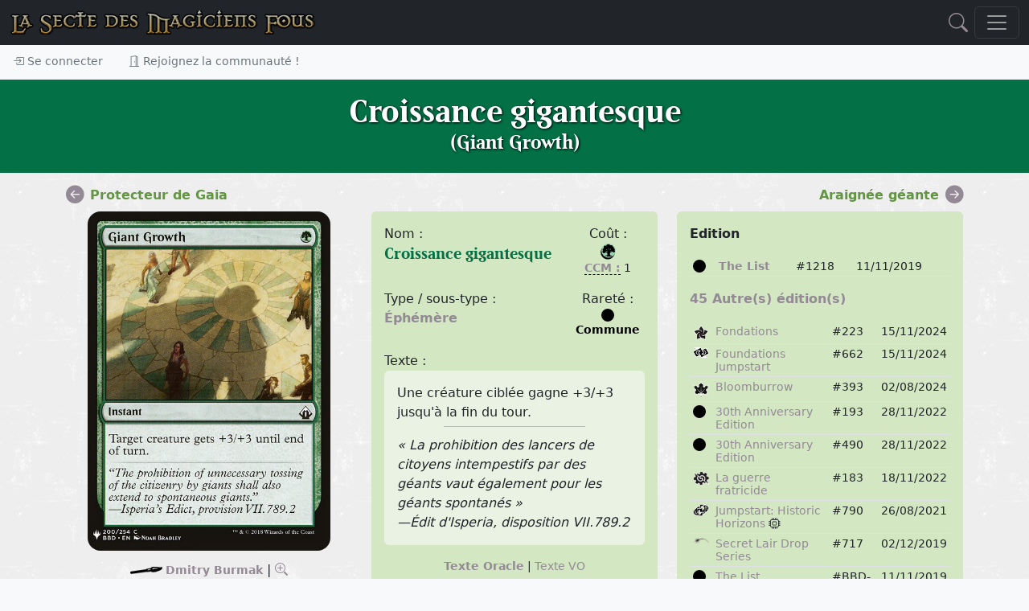

--- FILE ---
content_type: text/html; charset=utf-8
request_url: https://www.smfcorp.net/mtg-carte-94610-croissance-gigantesque-mystery-booster.html
body_size: 22125
content:
﻿﻿﻿﻿﻿﻿<!DOCTYPE html>
<html>
	<head>
    <meta property="og:image" content="https://www.smfcorp.net/images/cartes/215/1218.jpg" />
    <meta property="og:title" content="Croissance gigantesque" />
    <meta property="og:description" content="{G}&#10;&#13;Éphémère&#10;&#13;Une créature ciblée gagne +3/+3 jusqu'à la fin du tour." />
    <meta property="og:url" content="https://www.smfcorp.net/mtg-carte-94610-croissance-gigantesque-mystery-booster.html" />
    <meta property="og:image:url" content="https://www.smfcorp.net/images/cartes/215/1218.jpg" />
    <meta property="og:locale" content="fr_FR" />
    <meta property="og:type" content="article" />
    <meta property="og:site_name" content="La Secte des Magiciens Fous" />
    <meta property="article:publisher" content="https://www.smfcorp.net/" />

		<META http-equiv="Content-Type" content="text/html" charset="UTF-8">
		<meta name="viewport" content="width=device-width, initial-scale=1.0">
		<meta name="description" content="{G}&#10;&#13;Éphémère&#10;&#13;Une créature ciblée gagne +3/+3 jusqu'à la fin du tour.">
		<meta name="keywords" content="Croissance gigantesque, Giant Growth, The List, Éphémère, , Magic the Gathering, MTG, Magic, cartes,SMF, Secte des Magiciens Fous">
		<meta name="author" content="La Secte des Magiciens Fous">
		<meta NAME="COPYRIGHT" CONTENT="Copyright (c) 2026 by La Secte des Magiciens Fous">
		<meta NAME="REVISIT-AFTER" CONTENT="3 DAYS">		
		



		<title>Croissance gigantesque (Giant Growth) - Magic the Gathering</title>

		<link href="include/bootstrap5/css/bootstrap.css" rel="stylesheet" >
		<link href="include/bootstrap5/css/offcanvas-navbar.css" rel="stylesheet" >
		<link href="include/style/jquery-ui.css" rel="stylesheet" >

    <link rel="stylesheet" href="https://cdn.jsdelivr.net/npm/bootstrap-icons@1.11.3/font/bootstrap-icons.min.css">
		
		<link rel="icon" type="image/png" href="images/DM.png" />
		
		<script src="../../../include/bootstrap5/js/bootstrap.bundle.min.js" ></script>
		<script src="../../../include/javascript/snippets.js" ></script>
		<script src="https://code.jquery.com/jquery-3.6.0.js"></script>
  		<script src="https://code.jquery.com/ui/1.13.2/jquery-ui.js"></script>
      

      <script src="../../../include/javascript/swipe.js"></script>
		<script src="../../../include/javascript/newFonctions.js"></script>


	</head>




 


  <body class="bg-light">
    
<header>

  
  <nav class="navbar navbar-dark bg-dark fixed-top" aria-label="Dark offcanvas navbar">
    <div class="container-fluid">
      
	  <a class="navbar-brand d-none d-lg-flex d-xl-flex d-xxl-flex me-auto" href="./index.php"><img src="https://www.smfcorp.net/images/interface/test.png" /></a>
	
		<a class="navbar-brand d-block d-sm-block d-md-block d-lg-none me-auto" href="index.php" ><img src="/images/interface/test.png" height="18"/></a>
	
		
	
			<a onclick="javascript:$('#modalSearchContent').modal('toggle');document.getElementById('nameForSearch').focus();" href="#"><i class="bi bi-search mx-2" style="font-size:1.5em;"></i></a>


	   

	  
      <button class="navbar-toggler" type="button" data-bs-toggle="offcanvas" data-bs-target="#offcanvasNavbarDark" aria-controls="offcanvasNavbarDark">
        <span class="navbar-toggler-icon"></span>
      </button>
      <div class="offcanvas offcanvas-end text-bg-dark" tabindex="-1" id="offcanvasNavbarDark" aria-labelledby="offcanvasNavbarDarkLabel">
        <div class="offcanvas-header">
          <h5 class="offcanvas-title" id="offcanvasNavbarDarkLabel">Menu</h5>
          <button type="button" class="btn-close btn-close-white" data-bs-dismiss="offcanvas" aria-label="Close"></button>
        </div>
        
			
		
		<div class="offcanvas-body">
          <ul class="navbar-nav justify-content-end flex-grow-1 pe-3">


            
			<li class="nav-item">
              <a class="nav-link" aria-current="page" href="mtg-articles-index.html">Articles</a>
            </li>

            <li class="nav-item dropdown">
              <a class="nav-link dropdown-toggle" href="#" role="button" data-bs-toggle="dropdown" aria-expanded="false">
                Découvrir Magic
              </a>
              <ul class="dropdown-menu dropdown-menu-dark">
                <li><a class="dropdown-item" href="mtg-articles-tags-401-decouverte-et-apprentissage-de-magic.html"><img src="https://www.smfcorp.net/images/data/icones/articles.jpg" height="45"> Découverte et apprentissage</a></li>
                <li><a class="dropdown-item" href="mtg-lexique-index.html"><img src="https://www.smfcorp.net/images/data/icones/lexique.jpg" height="45"> Le lexique</a></li>
				<li><a class="dropdown-item" href="mtg-reglesdebase-index.html"><img src="https://www.smfcorp.net/images/data/icones/reglesdebase.jpg" height="45"> Les règles</a></li>
              </ul>
            </li>

            <li class="nav-item dropdown">
              <a class="nav-link dropdown-toggle" href="#" role="button" data-bs-toggle="dropdown" aria-expanded="false">
                Les cartes
              </a>
              <ul class="dropdown-menu dropdown-menu-dark">
                <li><a class="dropdown-item" href="mtg-edition-index.html"><img src="https://www.smfcorp.net/images/icones/edition.jpg" height="45"> Les éditions</a></li>
                <li><a class="dropdown-item" href="mtg-webpage-rechercheavancee.html"><img src="https://www.smfcorp.net/images/icones/recherche.jpg" height="45"> Recherche avancée</a></li>
                <li><a class="dropdown-item" href="mtg-articles-tags-406-l-univers-de-magic.html"><img src="https://www.smfcorp.net/images/data/icones/articles.jpg" height="45"> Storyline & Lore</a></li>
				<li><a class="dropdown-item" href="mtg-illustrateursmagic-index.html"><img src="https://www.smfcorp.net/images/data/icones/illustrateursmagic.jpg" height="45"> Les illustrateurs</a></li>
              </ul>
            </li>

            <li class="nav-item dropdown">
              <a class="nav-link dropdown-toggle" href="#" role="button" data-bs-toggle="dropdown" aria-expanded="false">
                Développer son jeu
              </a>
              <ul class="dropdown-menu dropdown-menu-dark">
                <li><a class="dropdown-item" href="mtg-decks-index.html"><img src="https://www.smfcorp.net/images/data/icones/decks.jpg" height="45"> Decks</a></li>
                <li><a class="dropdown-item" href="mtg-deckbuildingcontest-index.html"><img src="https://www.smfcorp.net/images/data/icones/deckbuildingcontest.jpg" height="45"> Deck Building Contests</a></li>
                <li><a class="dropdown-item" href="mtg-combos-index.html"><img src="https://www.smfcorp.net/images/data/icones/combos.jpg" height="45"> Combos</a></li>
                <li><a class="dropdown-item" href="mtg-webpage-generateurdeproxies.html"><img src="https://www.smfcorp.net/images/data/icones/proxies.jpg" height="45"> Générer des proxies</a></li>
				<li><a class="dropdown-item" href="mtg-oujoueramagic-index.html"><img src="https://www.smfcorp.net/images/data/icones/oujoueramagic.jpg" height="45"> Où jouer à Magic ?</a></li>
				
              </ul>
            </li>


            <li class="nav-item dropdown">
              <a class="nav-link dropdown-toggle" href="#" role="button" data-bs-toggle="dropdown" aria-expanded="false">
                Funcards
              </a>
              <ul class="dropdown-menu dropdown-menu-dark">
                <li><a class="dropdown-item" href="mtg-funcards-index.html"><img src="https://www.smfcorp.net/images/data/icones/funcards.jpg" height="45"> Galerie de funcards</a></li>
				<li><a class="dropdown-item" href="mtg-funcardscontest-index.html"><img src="https://www.smfcorp.net/images/data/icones/funcardscontest.jpg" height="45"> Funcards Contests</a></li>
                <li><a class="dropdown-item" href="mtg-funcardsset-index.html"><img src="https://www.smfcorp.net/images/data/icones/funcardsset.jpg" height="45"> Set de funcards</a></li>
				<li><a class="dropdown-item" href="http://funcardmaker.thaledric.fr/"><img src="https://www.smfcorp.net/images/data/icones/oujoueramagic.jpg" height="45"> SMF Fun Cards Maker</a></li>
				<li><a class="dropdown-item" href="mtg-articles-tags-400-tutorial-fun-cards.html"><img src="https://www.smfcorp.net/images/data/icones/9189.jpg" height="45"> Aide à la création des funcards</a></li>
				

                
              </ul>
            </li>
			

			
        <li class="nav-item dropdown">
              <a class="nav-link dropdown-toggle" href="#" role="button" data-bs-toggle="dropdown" aria-expanded="false">
                Echanger ses cartes
              </a>
              <ul class="dropdown-menu dropdown-menu-dark">
                <li><a class="dropdown-item" href="mtg-magicfair-echangetescartes.html">Les cartes disponibles</a></li>
				        <li><a class="dropdown-item" href="mtg-classeur-cartesRecherchees.html">Les cartes recherchées</a></li>
              </ul>
        </li>   


			
			
            

			
			<li class="nav-item dropdown">
              <a class="nav-link dropdown-toggle" href="#" role="button" data-bs-toggle="dropdown" aria-expanded="false">
                Discuter
              </a>
              <ul class="dropdown-menu dropdown-menu-dark">
                <li><a class="dropdown-item" href="mtg-forum-index.html"><img src="https://www.smfcorp.net/images/apropossmf.jpg" height="45"> Forum</a></li>
                <li><a class="dropdown-item" href="https://discord.gg/xnrp6UgWny"><img src="https://www.smfcorp.net/images/icones/discord.png" height="45"> Discord</a></li>
              </ul>
        </li>
        
        
        <li class="nav-item">
          <a class="nav-link" aria-current="page" href="mtg-webpage-participez.html">Participez !</a>
        </li>

			<li class="nav-item dropdown">
              <a class="nav-link dropdown-toggle" href="#" role="button" data-bs-toggle="dropdown" aria-expanded="false">
                Notre communauté
              </a>
              <ul class="dropdown-menu dropdown-menu-dark">
                <li><a class="dropdown-item" href="mtg-member-index.html"><img src="https://www.smfcorp.net/images/data/icones/10291.jpg" height="45"> L'annuaire des Magiciens Fous</a></li>
                <li><a class="dropdown-item" href="mtg-term-28907-lore-de-la-secte.html"> Le lore de la Secte</a></li>
				<li><a class="dropdown-item" href="mtg-articles-7681-le-staff.html"> Le staff</a></li>
				<li><a class="dropdown-item" href="mtg-webpage-halloffame.html"> Le Hall of Fame</a></li>
				<li><a class="dropdown-item" href="mtg-lasmfdechiretout-index.html"><img src="https://www.smfcorp.net/images/data/icones/lasmfdechiretout.jpg" height="45"> Les mises à jour du site</a></li>
                <li><a class="dropdown-item" href="mtg-webpage-cgu.html"> Les conditions générales d'utilisation</a></li>
				<li><a class="dropdown-item" href="mailto:ylloh@smfcorp.net"> Contact</a></li>
              </ul>
            </li>		
            
            
        <li class="nav-item dropdown">
              <a class="nav-link dropdown-toggle" href="#" role="button" data-bs-toggle="dropdown" aria-expanded="false">
                Archives
              </a>
              <ul class="dropdown-menu dropdown-menu-dark">
                <li><a class="dropdown-item" href="mtg-merde-index.html"><img src="https://www.smfcorp.net/images/data/icones/merde.jpg" height="45"> Magic c'est de la merde !</a></li>
                <li><a class="dropdown-item" href="mtg-tournois-index.html"><img src="https://www.smfcorp.net/images/data/icones/tournois.jpg" height="45"> Tournois</a></li>				
				        <li><a class="dropdown-item" href="mtg-videotheque-index.html"><img src="https://www.smfcorp.net/images/data/icones/videotheque.jpg" height="45"> Vidéothèque</a></li>
                <li><a class="dropdown-item" href="mtg-fanarts-index.html"><img src="https://www.smfcorp.net/images/data/icones/fanarts.jpg" height="45"> Fanarts</a></li>
				        <li><a class="dropdown-item" href="mtg-alterations-index.html"><img src="https://www.smfcorp.net/images/data/icones/alterations.jpg" height="45"> Altérations</a></li>
              </ul>
        </li>

			
          </ul>
			
			
		<hr />	
			

			
			
        </div>
		
		
		
      </div>
    </div>
  </nav>

 
<div class="nav-scroller shadow-sm">
  <nav class="nav" aria-label="Secondary navigation">
    
	
		<a class="nav-link" href="#" data-bs-toggle="modal" data-bs-target="#modalConnexion"> <i class="bi bi-box-arrow-in-right"></i> Se connecter</a>
	<a class="nav-link" href="mtg-member-register.html"> <i class="bi bi-door-open"></i> Rejoignez la communauté !</a>	
		
  </nav>
</div>


 
  
</header>

<main style="background-image:url(https://www.smfcorp.net/images/icones/fondsmf.jpg);">





<!-- NEW SMF -->





<div class="m-0 alert alert-success alert-dismissible fade d-none w-100" role="alert"  id="logAlert" >
  <div id="logMessage"></div>
  <button type="button" class="btn-close" data-bs-dismiss="alert" aria-label="Close"></button>
</div>





  <section class="py-3 text-center " style="background-image:url();background-size:cover;background-color:#037046;">
			
			<div class="container">
			
				<div class="row  text-center">
				<div class="col-lg-10 col-md-10 mx-auto">
					<h1 style="text-shadow: 1px 1px 3px #000000;" class="fw-light text-white  d-none d-lg-block d-xl-block d-xxl-block border-1">Croissance gigantesque<br /><small style="font-size:0.6em;">(Giant Growth)</small></h1>
					<h3 class="fw-light text-white d-block d-sm-block d-md-block d-lg-none">Croissance gigantesque<br /><small style="font-size:0.6em;">(Giant Growth)</small></h3></div>
				</div>

				</div>
			</section><div class="container py-3">



			


			
<div class="row d-none d-sm-none d-md-flex d-xl-flex d-xxl-flex">
	
		<div class="col-md-4">

					<a href="mtg-carte-94609-protecteur-de-gaia.html" class="float-start">
				<i class="bi bi-arrow-left-circle-fill" style="font-size:1.4em;"></i> </a>
			<div class="d-none d-sm-none d-md-block float-start mx-2"><a href="mtg-carte-94609-protecteur-de-gaia.html" class="float-start"><font color="#639544">Protecteur de Gaia</font></a></div>
		

		</div>

		<div class="col-md-4">

					


		</div>				
		
		<div class="col-md-4">

				
		<a href="mtg-carte-94611-araignee-geante.html" class="float-end">
			<i class="bi bi-arrow-right-circle-fill" style="font-size:1.4em;"></i></a>
		<div class="d-none d-sm-none d-md-block float-end mx-2"><a href="mtg-carte-94611-araignee-geante.html" class="float-end"><font color="#639544">Araignée géante</font></a></div>	
		
		</div>

			     
			
		
</div>





		

<div class="row">

	<div class="col-md-4 my-2 text-center">
		<div class="sticky-top smf-top">
			<center><img 
												id="carteSwipe" width="85%" 
												src="./images/cartes/215/1218.jpg" 
												class="img-fluid rounded-4 " 
												style="" ></center>						
			<!--
						-->
			
		<div class="row my-2">
			
			<div class="col-2">

							<a class="d-flex d-sm-flex d-md-none d-xl-none d-xxl-none" href="mtg-carte-94609-protecteur-de-gaia.html" class="float-start">
					<i class="bi bi-arrow-left-circle-fill" style="font-size:1.4em;"></i> 
				</a>
			

			</div>

			<div class="col-8">


				<div class="text-center my-1">
						<small><img src="../images/icones/painter.png" />&nbsp;<a href="mtg-carte-viewIllustratorCards-17611.html" target="_blank">Dmitry Burmak</a></small>
							
							<span class="">| <a href="#" data-bs-target="#cardDiaporama" data-bs-toggle="modal" onclick="javascript:$('#myBtnTop').remove();$('#myBtnBottom').remove();removeMaxWidthStyle();"><i class="bi bi-zoom-in"></i></a></span>
										</div>
		


			</div>				
			
			<div class="col-2">

						
			<a class="d-block d-sm-block d-md-none d-xl-none d-xxl-none" href="mtg-carte-94611-araignee-geante.html" class="float-end">
				<i class="bi bi-arrow-right-circle-fill" style="font-size:1.4em;"></i>
			</a>
			
			</div>

					
				
			
		</div>

			

				
		</div>
	</div>

	<div class="col-md-8">
	
	<div class="row">
		<div class="col-md-6">
			<div class="rounded p-3  my-2" style="background-color:#D2E7C2;" >
							<div class="row">
					<div class="col-8">
				
					<span class="d-none d-sm-none d-md-block d-xl-block d-xxl-block">Nom :</span>
										<h5 style="color:#037046;" id="title">Croissance gigantesque</h5>
					
										

					<h5 style="color:#037046;display:none;" id="VOtitle">Giant Growth</h5>

					</div>				
					<div class="col-4">
					<center>
						
						<span class="d-none d-sm-none d-md-block d-xl-block d-xxl-block">Coût :</span>
						<img src=images/grosmanas/{G}.png />												<br />
						<!-- coût converti de mana CCM -->
						<small><a href="mtg-lexique-9526-cout-converti-de-mana.html" style="border-bottom: 1px dashed #000000;" onmouseover="popUp('<div class=divTooltip_lexique><b>Coût converti de mana / Converted mana cost</b><p>Il s\'agit de la quantité totale de mana qu\'on trouve dans le coût de mana non-modifié d\'un objet (le coût imprimé en haut à droite sur la carte quoi)....</div>')" onmouseout="popOut()">CCM :</a> 1</small>
											</center>
					</div>
				</div>
				<p>
				<div class="row">
					<div class="col-8">
					<span class="d-none d-sm-none d-md-block d-xl-block d-xxl-block">Type / sous-type :</span>
					
					<span id="oracleType">
					
					﻿<a target="_blank" href="mtg-lexique-9949-ephemere.html">Éphémère</a> 					</span>

					<span id="VOType" style="display:none;">
					Instant 					</span>					
					
										</b>
					
					</div>	
					<div class="col-4">
						<center>
							<span class="d-none d-sm-none d-md-block d-xl-block d-xxl-block">Rareté :</span>
							<svg xmlns="http://www.w3.org/2000/svg" width="16" height="16" fill="#000000" class="bi bi-circle-fill" viewBox="0 0 16 16">
						  <circle cx="8" cy="8" r="8"/>
						</svg>							<br /><small>
							<font color="#000000"><b>Commune</b></font>	</small>
						</center>
					</div>
				</div>
				</p>
								
				<span class="d-none d-sm-none d-md-block d-xl-block d-xxl-block">Texte :</span>
				<div class="rounded p-3 " style="background-color:#EAF3E3;" >
				<span id="oracleText">
				Une créature ciblée gagne +3/+3 jusqu'à la fin du tour.				</span>

				<span id="VOText" style="display:none;">
				Target creature gets +3/+3 until end of turn.				</span>

								
				<hr style="width:60%;margin:auto;margin-top:5px;margin-bottom:5px;padding:3px;"><i><span id="printedTA" >« La prohibition des lancers de citoyens intempestifs par des géants vaut également pour les géants spontanés »<br />—Édit d'Isperia, disposition VII.789.2</span><span id="VOTA" style="display:none">"The prohibition of unnecessary tossing of the citizenry by giants shall also extend to spontaneous giants."<br />—Isperia's Edict, provision VII.789.2</span></i>				
				
				</div>



				<p><center><small><a id="linkOracle" href="javascript:showOracle();" >Texte Oracle</a> | 

								
				<a id="linkVO" href="javascript:showVO();" style="font-weight:normal;">Texte VO</a> </small></center></p>

				<p>
					<!-- force endurance -->
						
				</p>
							

				<p><center><span title="Indice calculé à partir de nombreux facteurs qui jugent l'importance de la cate aux yeux des joueurs : cote, utilisation dans les decks, les combos, nombre d'échanges, citation dans le forum, recherche sur cette carte, etc.">Indice de popularité : </span><i class="bi bi-star-fill"></i><i class="bi bi-star-fill"></i><i class="bi bi-star-fill"></i><i class="bi bi-star"></i><i class="bi bi-star"></i></center></p>

				<!--
				<p>Numéro de collection : <b>plst 1218/6667</b></p>
				<p>Date de sortie : 11/11/2019</p>
				-->



										
					

			</div><!--//fin well -->
			


			<div class="btn-toolbar" role="toolbar" aria-label="Toolbar with button groups" style="justify-content: center; display: flex;">
					<div style="width:100%;" class="btn-group me-2 btn-group-sm" role="group" aria-label="First group">
						
						
											</div>	
						
					<div style="width:100%;" class="btn-group me-2 btn-group-sm" role="group" aria-label="First group">	
						<button type="button" class="btn btn-outline-secondary" onclick="window.open('mtg-carte-displayCardProxy-94610.html', '_blank');"><i class="bi bi-printer"></i> Imprimer en proxy</button>
						<button type="button" class="btn btn-outline-secondary" onclick="javascript:openSmfFreeModal('Proposer un artwork','mtg-carte-displayFormAddArtwork-94610.html');"><i class="bi bi-brush"></i> Proposez un artwork</button>
					</div>	
					
					<div style="width:100%;" class="btn-group me-2 btn-group-sm" role="group" aria-label="First group">	
						<button type="button" class="btn btn-outline-secondary" onclick="javascript:openSmfFreeModal('Signaler une erreur sur la carte','mtg-carte-displayFormReportProblemOnCard-94610.html');"><i class="bi bi-bug"></i> Signaler une erreur</button>
						<button type="button" class="btn btn-outline-secondary" onclick="javascript:openSmfFreeModal('Proposer ou modifier les informations sur cette carte','mtg-carte-displayFormAddComment-94610.html');"><i class="bi bi-info-circle-fill"></i> Proposez des informations</button>
					</div>
					
												<div style="width:100%;" class="btn-group me-2 btn-group-sm" role="group" aria-label="First group">
							<button type="button" class="btn btn-outline-secondary" onclick="javascript:controllerCallForAction('classeur','insertCardInClasseur',94610,'&search=1');"><i class="bi bi-search"></i> Ajouter à mes recherches</button>
							<button type="button" class="btn btn-outline-secondary" onclick="javascript:controllerCallForAction('classeur','insertCardInClasseur',94610);"><i class="bi bi-book"></i> Ajouter à mon classeur</button>
						</div>
												

				</div>
			
			
		</div><!--//fin col-md-6-->

		<div class="col-md-6">
			<!-- Edition -->
			<div class="rounded p-3 my-2" style="background-color:#D2E7C2;" >
				<div class="row">
					<!--
					<div class="col-12">
						<p><b>Edition</b></p>
						<p>
						<center>
						<a href="mtg-edition-215-the-list.html" class="tooltip-smf" data-toggle="tooltip" title="The List">
						
						<img src="../images/editions/logos/215.png" width="125" alt="The List" />						
						</a>

						</center>
						</p>
					</div>
						-->
					<div class="col-12">
						<p><b>Edition</b></p>
						<table class="table table-sm">
						<tbody>	
							<tr>
								<td><svg xmlns="http://www.w3.org/2000/svg" width="16" height="16" fill="#000000" class="bi bi-circle-fill" viewBox="0 0 16 16">
						  <circle cx="8" cy="8" r="8"/>
						</svg></th>
								<td><small><a href="mtg-edition-215-the-list.html">The List</a></small></td>
								<td><small>#1218</small></td>
								<td><small>11/11/2019</small></td>
							</tr>
						</tbody>
						</table>

												<!-- Autres éditions -->
						<p><b><a href="javascript:loadVersions();"> 45 Autre(s) édition(s)</a></b></p>
							<table class="table table-sm">
							<tbody>	
				
							
										<tr >
											<td><img style="margin:0px;" width="20" src="images/editions/rarete/C/297.png" ></th>
											<td><small><a  style="font-weight:normal;" href="mtg-carte-128943-croissance-gigantesque-fondations.html">Fondations</a>  </small></td>
											<td><small>#223</small></td>
											<td><small>15/11/2024</small></td>
										</tr>

							
										<tr >
											<td><img style="margin:0px;" width="20" src="images/editions/rarete/C/324.png" ></th>
											<td><small><a  style="font-weight:normal;" href="mtg-carte-130809-croissance-gigantesque-foundations-jumpstart.html">Foundations Jumpstart</a>  </small></td>
											<td><small>#662</small></td>
											<td><small>15/11/2024</small></td>
										</tr>

							
										<tr >
											<td><img style="margin:0px;" width="20" src="images/editions/rarete/C/291.png" ></th>
											<td><small><a  style="font-weight:normal;" href="mtg-carte-127572-croissance-gigantesque-bloomburrow.html">Bloomburrow</a>  </small></td>
											<td><small>#393</small></td>
											<td><small>02/08/2024</small></td>
										</tr>

							
										<tr >
											<td><svg xmlns="http://www.w3.org/2000/svg" width="16" height="16" fill="#000000" class="bi bi-circle-fill" viewBox="0 0 16 16">
						  <circle cx="8" cy="8" r="8"/>
						</svg></th>
											<td><small><a  style="font-weight:normal;" href="mtg-carte-133942-croissance-gigantesque-30th-anniversary-edition.html">30th Anniversary Edition</a>  </small></td>
											<td><small>#193</small></td>
											<td><small>28/11/2022</small></td>
										</tr>

							
										<tr >
											<td><svg xmlns="http://www.w3.org/2000/svg" width="16" height="16" fill="#000000" class="bi bi-circle-fill" viewBox="0 0 16 16">
						  <circle cx="8" cy="8" r="8"/>
						</svg></th>
											<td><small><a  style="font-weight:normal;" href="mtg-carte-134239-croissance-gigantesque-30th-anniversary-edition.html">30th Anniversary Edition</a>  </small></td>
											<td><small>#490</small></td>
											<td><small>28/11/2022</small></td>
										</tr>

							
										<tr >
											<td><img style="margin:0px;" width="20" src="images/editions/rarete/C/256.png" ></th>
											<td><small><a  style="font-weight:normal;" href="mtg-carte-112312-croissance-gigantesque-la-guerre-fratricide.html">La guerre fratricide</a>  </small></td>
											<td><small>#183</small></td>
											<td><small>18/11/2022</small></td>
										</tr>

							
										<tr >
											<td><img style="margin:0px;" width="20" src="images/editions/rarete/C/236.png" ></th>
											<td><small><a  style="font-weight:normal;" href="mtg-carte-147804-croissance-gigantesque-jumpstart-historic-horizons.html">Jumpstart: Historic Horizons</a> <i class="bi bi-cpu" title="Disponible uniquement en numérique" data-bs-toggle="tooltip"></i> </small></td>
											<td><small>#790</small></td>
											<td><small>26/08/2021</small></td>
										</tr>

							
										<tr >
											<td><img style="margin:0px;" width="20" src="images/editions/rarete/C/216.png" ></th>
											<td><small><a  style="font-weight:normal;" href="mtg-carte-121816-croissance-gigantesque-secret-lair-drop-series.html">Secret Lair Drop Series</a>  </small></td>
											<td><small>#717</small></td>
											<td><small>02/12/2019</small></td>
										</tr>

							
										<tr >
											<td><svg xmlns="http://www.w3.org/2000/svg" width="16" height="16" fill="#000000" class="bi bi-circle-fill" viewBox="0 0 16 16">
						  <circle cx="8" cy="8" r="8"/>
						</svg></th>
											<td><small><a  style="font-weight:normal;" href="mtg-carte-149380-croissance-gigantesque-the-list.html">The List</a>  </small></td>
											<td><small>#BBD-200</small></td>
											<td><small>11/11/2019</small></td>
										</tr>

														</tbody>
							</table>
															<div class="text-center"><a href="javascript:showAllPrints();"><small>Plus</small></a></div>
							<table class="table table-sm" id="plusPrints" style="display:none;">
							<tbody>						
							
										<tr >
											<td><svg xmlns="http://www.w3.org/2000/svg" width="16" height="16" fill="#000000" class="bi bi-circle-fill" viewBox="0 0 16 16">
						  <circle cx="8" cy="8" r="8"/>
						</svg></th>
											<td><small><a  style="font-weight:normal;" href="mtg-carte-148970-croissance-gigantesque-the-list.html">The List</a></small></td>
											<td><small>#WAR-162</small></td>
											<td><small>11/11/2019</small></td>
										</tr>

							
										<tr >
											<td><img style="margin:0px;" width="20" src="images/editions/rarete/C/197.png" ></th>
											<td><small><a  style="font-weight:normal;" href="mtg-carte-91112-croissance-gigantesque-la-guerre-des-planeswalkers.html">La guerre des Planeswalkers</a></small></td>
											<td><small>#162</small></td>
											<td><small>26/04/2019</small></td>
										</tr>

							
										<tr >
											<td><img style="margin:0px;" width="20" src="images/editions/rarete/C/186.png" ></th>
											<td><small><a  style="font-weight:normal;" href="mtg-carte-89057-croissance-gigantesque-battlebond.html">Battlebond</a></small></td>
											<td><small>#200</small></td>
											<td><small>08/06/2018</small></td>
										</tr>

							
										<tr >
											<td><img style="margin:0px;" width="20" src="images/editions/rarete/C/181.png" ></th>
											<td><small><a  style="font-weight:normal;" href="mtg-carte-87940-croissance-gigantesque-masters-25.html">Masters 25</a></small></td>
											<td><small>#172</small></td>
											<td><small>16/03/2018</small></td>
										</tr>

							
										<tr >
											<td><img style="margin:0px;" width="20" src="images/editions/rarete/C/178.png" ></th>
											<td><small><a  style="font-weight:normal;" href="mtg-carte-87376-croissance-gigantesque-explorers-of-ixalan.html">Explorers of Ixalan</a></small></td>
											<td><small>#32</small></td>
											<td><small>24/11/2017</small></td>
										</tr>

							
										<tr >
											<td><img style="margin:0px;" width="20" src="images/editions/rarete/C/122.png" ></th>
											<td><small><a  style="font-weight:normal;" href="mtg-carte-77601-croissance-gigantesque-magic-2014.html">Magic 2014</a></small></td>
											<td><small>#174</small></td>
											<td><small>19/07/2013</small></td>
										</tr>

							
										<tr >
											<td><img style="margin:0px;" width="20" src="images/editions/rarete/C/111.png" ></th>
											<td><small><a  style="font-weight:normal;" href="mtg-carte-76517-croissance-gigantesque-retour-a-ravnica.html">Retour à Ravnica</a></small></td>
											<td><small>#125</small></td>
											<td><small>01/10/2012</small></td>
										</tr>

							
										<tr >
											<td><img style="margin:0px;" width="20" src="images/editions/rarete/C/403.png" ></th>
											<td><small><a  style="font-weight:normal;" href="mtg-carte-138217-croissance-gigantesque-masters-edition-iv.html">Masters Edition IV</a></small></td>
											<td><small>#156</small></td>
											<td><small>10/01/2011</small></td>
										</tr>

							
										<tr >
											<td><svg xmlns="http://www.w3.org/2000/svg" width="16" height="16" fill="#000000" class="bi bi-circle-fill" viewBox="0 0 16 16">
						  <circle cx="8" cy="8" r="8"/>
						</svg></th>
											<td><small><a  style="font-weight:normal;" href="mtg-carte-137975-croissance-gigantesque-salvat-2011.html">Salvat 2011</a></small></td>
											<td><small>#138</small></td>
											<td><small>01/01/2011</small></td>
										</tr>

							
										<tr >
											<td><img style="margin:0px;" width="20" src="images/editions/rarete/C/79.png" ></th>
											<td><small><a  style="font-weight:normal;" href="mtg-carte-71820-croissance-gigantesque-magic-2011.html">Magic 2011</a></small></td>
											<td><small>#178</small></td>
											<td><small>15/07/2010</small></td>
										</tr>

							
										<tr >
											<td><img style="margin:0px;" width="20" src="images/editions/rarete/C/87.png" ></th>
											<td><small><a  style="font-weight:normal;" href="mtg-carte-72360-croissance-gigantesque-duel-decks-garruk-vs-liliana.html">Duel Decks: Garruk vs. Liliana</a></small></td>
											<td><small>#14</small></td>
											<td><small>01/10/2009</small></td>
										</tr>

							
										<tr >
											<td><svg xmlns="http://www.w3.org/2000/svg" width="16" height="16" fill="#000000" class="bi bi-circle-fill" viewBox="0 0 16 16">
						  <circle cx="8" cy="8" r="8"/>
						</svg></th>
											<td><small><a  style="font-weight:normal;" href="mtg-carte-139041-croissance-gigantesque-masters-edition-iii.html">Masters Edition III</a></small></td>
											<td><small>#121</small></td>
											<td><small>07/09/2009</small></td>
										</tr>

							
										<tr >
											<td><img style="margin:0px;" width="20" src="images/editions/rarete/C/73.png" ></th>
											<td><small><a  style="font-weight:normal;" href="mtg-carte-70829-croissance-gigantesque-magic-2010.html">Magic 2010</a></small></td>
											<td><small>#184</small></td>
											<td><small>17/07/2009</small></td>
										</tr>

							
										<tr >
											<td><svg xmlns="http://www.w3.org/2000/svg" width="16" height="16" fill="#000000" class="bi bi-circle-fill" viewBox="0 0 16 16">
						  <circle cx="8" cy="8" r="8"/>
						</svg></th>
											<td><small><a  style="font-weight:normal;" href="mtg-carte-139317-croissance-gigantesque-masters-edition-ii.html">Masters Edition II</a></small></td>
											<td><small>#167</small></td>
											<td><small>22/09/2008</small></td>
										</tr>

							
										<tr >
											<td><img style="margin:0px;" width="20" src="images/editions/rarete/C/91.png" ></th>
											<td><small><a  style="font-weight:normal;" href="mtg-carte-72701-croissance-gigantesque-duel-decks-elves-vs-goblins.html">Duel Decks: Elves vs. Goblins</a></small></td>
											<td><small>#21</small></td>
											<td><small>16/11/2007</small></td>
										</tr>

							
										<tr >
											<td><img style="margin:0px;" width="20" src="images/editions/rarete/C/64.png" ></th>
											<td><small><a  style="font-weight:normal;" href="mtg-carte-69036-croissance-gigantesque-10eme-edition.html">10ème édition</a></small></td>
											<td><small>#266</small></td>
											<td><small>13/07/2007</small></td>
										</tr>

							
										<tr >
											<td><img style="margin:0px;" width="20" src="images/editions/rarete/C/306.png" ></th>
											<td><small><a  style="font-weight:normal;" href="mtg-carte-73523-croissance-gigantesque-magic-player-rewards-2006.html">Magic Player Rewards 2006</a></small></td>
											<td><small>#4</small></td>
											<td><small>01/01/2006</small></td>
										</tr>

							
										<tr >
											<td><img style="margin:0px;" width="20" src="images/editions/rarete/C/55.png" ></th>
											<td><small><a  style="font-weight:normal;" href="mtg-carte-42882-croissance-gigantesque-9eme-edition.html">9ème édition</a></small></td>
											<td><small>#243</small></td>
											<td><small>29/08/2005</small></td>
										</tr>

							
										<tr >
											<td><img style="margin:0px;" width="20" src="images/editions/rarete/C/47.png" ></th>
											<td><small><a  style="font-weight:normal;" href="mtg-carte-40254-croissance-gigantesque-8eme-edition.html">8ème Edition</a></small></td>
											<td><small>#254</small></td>
											<td><small>28/07/2003</small></td>
										</tr>

							
										<tr >
											<td><svg xmlns="http://www.w3.org/2000/svg" width="16" height="16" fill="#000000" class="bi bi-circle-fill" viewBox="0 0 16 16">
						  <circle cx="8" cy="8" r="8"/>
						</svg></th>
											<td><small><a  style="font-weight:normal;" href="mtg-carte-136461-croissance-gigantesque-deckmasters.html">Deckmasters</a></small></td>
											<td><small>#27</small></td>
											<td><small>01/12/2001</small></td>
										</tr>

							
										<tr >
											<td><img style="margin:0px;" width="20" src="images/editions/rarete/C/39.png" ></th>
											<td><small><a  style="font-weight:normal;" href="mtg-carte-11301-croissance-gigantesque-7eme-edition.html">7ème Edition</a></small></td>
											<td><small>#248</small></td>
											<td><small>02/04/2001</small></td>
										</tr>

							
										<tr >
											<td><img style="margin:0px;" width="20" src="images/editions/rarete/C/58.png" ></th>
											<td><small><a  style="font-weight:normal;" href="mtg-carte-73468-croissance-gigantesque-starter-2000.html">Starter 2000</a></small></td>
											<td><small>#39</small></td>
											<td><small>01/04/2000</small></td>
										</tr>

							
										<tr >
											<td><img style="margin:0px;" width="20" src="images/editions/rarete/C/98.png" ></th>
											<td><small><a  style="font-weight:normal;" href="mtg-carte-73757-croissance-gigantesque-friday-night-magic.html">Friday Night Magic</a></small></td>
											<td><small>#7</small></td>
											<td><small>01/01/2000</small></td>
										</tr>

							
										<tr >
											<td><svg xmlns="http://www.w3.org/2000/svg" width="16" height="16" fill="#000000" class="bi bi-circle-fill" viewBox="0 0 16 16">
						  <circle cx="8" cy="8" r="8"/>
						</svg></th>
											<td><small><a  style="font-weight:normal;" href="mtg-carte-140487-croissance-gigantesque-battle-royale-box-set.html">Battle Royale Box Set</a></small></td>
											<td><small>#29</small></td>
											<td><small>12/11/1999</small></td>
										</tr>

							
										<tr >
											<td><svg xmlns="http://www.w3.org/2000/svg" width="16" height="16" fill="#000000" class="bi bi-circle-fill" viewBox="0 0 16 16">
						  <circle cx="8" cy="8" r="8"/>
						</svg></th>
											<td><small><a  style="font-weight:normal;" href="mtg-carte-133709-croissance-gigantesque-world-championship-decks-1999.html">World Championship Decks 1999</a></small></td>
											<td><small>#ml233</small></td>
											<td><small>04/08/1999</small></td>
										</tr>

							
										<tr >
											<td><img style="margin:0px;" width="20" src="images/editions/rarete/C/8.png" ></th>
											<td><small><a  style="font-weight:normal;" href="mtg-carte-14683-croissance-gigantesque-classique-6eme-edition.html">Classique, 6ème Edition</a></small></td>
											<td><small>#233</small></td>
											<td><small>26/04/1999</small></td>
										</tr>

							
										<tr >
											<td><svg xmlns="http://www.w3.org/2000/svg" width="16" height="16" fill="#000000" class="bi bi-circle-fill" viewBox="0 0 16 16">
						  <circle cx="8" cy="8" r="8"/>
						</svg></th>
											<td><small><a  style="font-weight:normal;" href="mtg-carte-138890-croissance-gigantesque-anthologies.html">Anthologies</a></small></td>
											<td><small>#55</small></td>
											<td><small>01/11/1998</small></td>
										</tr>

							
										<tr >
											<td><svg xmlns="http://www.w3.org/2000/svg" width="16" height="16" fill="#000000" class="bi bi-circle-fill" viewBox="0 0 16 16">
						  <circle cx="8" cy="8" r="8"/>
						</svg></th>
											<td><small><a  style="font-weight:normal;" href="mtg-carte-137214-croissance-gigantesque-world-championship-decks-1997.html">World Championship Decks 1997</a></small></td>
											<td><small>#sg299</small></td>
											<td><small>13/08/1997</small></td>
										</tr>

							
										<tr >
											<td><img style="margin:0px;" width="20" src="images/editions/rarete/C/7.png" ></th>
											<td><small><a  style="font-weight:normal;" href="mtg-carte-3982-croissance-gigantesque-5eme-edition.html">5ème Edition</a></small></td>
											<td><small>#299</small></td>
											<td><small>24/03/1997</small></td>
										</tr>

							
										<tr >
											<td><img style="margin:0px;" width="20" src="images/editions/rarete/C/19.png" ></th>
											<td><small><a  style="font-weight:normal;" href="mtg-carte-2570-croissance-gigantesque-ere-glaciaire.html">Ere Glaciaire</a></small></td>
											<td><small>#246</small></td>
											<td><small>01/06/1995</small></td>
										</tr>

							
										<tr >
											<td><img style="margin:0px;" width="20" src="images/editions/rarete/C/6.png" ></th>
											<td><small><a  style="font-weight:normal;" href="mtg-carte-2215-croissance-gigantesque-4eme-edition.html">4ème Edition</a></small></td>
											<td><small>#248</small></td>
											<td><small>01/05/1995</small></td>
										</tr>

							
										<tr >
											<td><svg xmlns="http://www.w3.org/2000/svg" width="16" height="16" fill="#000000" class="bi bi-circle-fill" viewBox="0 0 16 16">
						  <circle cx="8" cy="8" r="8"/>
						</svg></th>
											<td><small><a  style="font-weight:normal;" href="mtg-carte-134961-croissance-gigantesque-foreign-black-border.html">Foreign Black Border</a></small></td>
											<td><small>#199</small></td>
											<td><small>11/04/1994</small></td>
										</tr>

							
										<tr >
											<td><img style="margin:0px;" width="20" src="images/editions/rarete/C/5.png" ></th>
											<td><small><a  style="font-weight:normal;" href="mtg-carte-1248-croissance-gigantesque-3eme-edition.html">3ème Edition</a></small></td>
											<td><small>#199</small></td>
											<td><small>01/04/1994</small></td>
										</tr>

							
										<tr >
											<td><img style="margin:0px;" width="20" src="images/editions/rarete/C/4.png" ></th>
											<td><small><a  style="font-weight:normal;" href="mtg-carte-750-croissance-gigantesque-unlimited.html">Unlimited</a></small></td>
											<td><small>#198</small></td>
											<td><small>01/12/1993</small></td>
										</tr>

							
										<tr >
											<td><img style="margin:0px;" width="20" src="images/editions/rarete/C/3.png" ></th>
											<td><small><a  style="font-weight:normal;" href="mtg-carte-448-croissance-gigantesque-beta.html">Beta</a></small></td>
											<td><small>#198</small></td>
											<td><small>01/10/1993</small></td>
										</tr>

							
										<tr >
											<td><img style="margin:0px;" width="20" src="images/editions/rarete/C/2.png" ></th>
											<td><small><a  style="font-weight:normal;" href="mtg-carte-153-croissance-gigantesque-alpha.html">Alpha</a></small></td>
											<td><small>#197</small></td>
											<td><small>05/08/1993</small></td>
										</tr>

														</tbody>
							</table>	
																			
					</div>
				</div>
			</div>	
			
			
			<!-- Autorisations -->	
			<div class="rounded p-3 my-2" style="background-color:#D2E7C2;" >
				<p><b>Autorisations en tournois</b></p>
				<center>
				<div class="badge text-bg-success tooltip-smf" data-toggle="tooltip" title="Légal en Vintage" >Vintage</div>&nbsp;<div class="badge text-bg-success tooltip-smf" data-toggle="tooltip" title="Légal en Legacy" >Legacy</div>&nbsp;<div class="badge text-bg-success tooltip-smf" data-toggle="tooltip" title="Légal en Modern" >Modern</div>&nbsp;<div class="badge text-bg-success tooltip-smf" data-toggle="tooltip" title="Légal en Pioneer" >Pionner</div>&nbsp;<div class="badge text-bg-success tooltip-smf" data-toggle="tooltip" title="Légal en Standard" >Standard</div>&nbsp;<div class="badge text-bg-success tooltip-smf" data-toggle="tooltip" title="Restreint en Commander" >Commander</div>&nbsp;<div class="badge text-bg-success tooltip-smf" data-toggle="tooltip" title="Restreint en Duel Commander" >Duel Commander</div>&nbsp;<div class="badge text-bg-success tooltip-smf" data-toggle="tooltip" title="Légal en Pauper" >Pauper</div>	
				</center>
			</div>

			
			<!-- couleur et identité de couleur -->	
							<div class="rounded p-3  my-2" style="background-color:#D2E7C2;" >
					<div class="row">
						<div class="col-6">
							<p><b>Couleur</b></p>
							<img src="/images/interface/smallWvide.png" /><img src="/images/interface/smallUvide.png" /><img src="/images/interface/smallBvide.png" /><img src="/images/interface/smallRvide.png" /><img src="/images/interface/smallGactive.png" />						</div>
						<div class="col-6">
							<p><a href="mtg-lexique-9331-identite-couleur.html" style="border-bottom: 1px dashed #000000;" onmouseover="popUp('<div class=divTooltip_lexique><b>Identité couleur</b><p>Il s\'agit d\'une notion utilisée dans les règles de construction de deck pour le format Commander : la créature légendaire utilisée comme commandant pour le deck possède une identité couleur, et seules des cartes correspondant à cette identité couleur peuvent être inclues dans le deck.</div>')" onmouseout="popOut()">Identité couleur</a></p>
							<img src="/images/interface/smallWvide.png" /><img src="/images/interface/smallUvide.png" /><img src="/images/interface/smallBvide.png" /><img src="/images/interface/smallRvide.png" /><img src="/images/interface/smallGactive.png" />						</div>
					</div>
				</div>	
				
					


				<!-- Liens externes -->
				<div class="rounded p-3 my-2" style="background-color:#D2E7C2;" >
									<b>Liens externes</b><br />
					<small><a href="http://gatherer.wizards.com/Pages/Search/Default.aspx?special=true&name=|[%22Giant+Growth%22]|[%22Croissance+gigantesque%22]" target="_blank" title="Retrouver cette carte sur le Gatherer la base de données officielle de WotC">Gatherer</a>
					&nbsp;|&nbsp;
					<a href="http://magiccards.info/query?q=%21Giant+Growth&v=card&s=cname" target="_blank" title="Retrouver cette carte sur Scryfall">Scryfall</a>
					&nbsp;|&nbsp;
					<a href="https://www.moxfield.com/decks/public?filter=Giant+Growth&utm_medium=card-detail-moxfield" target="_blank" title="Retrouver cette carte dans les decks Moxfield">Moxfield</a>
					</small>
									

					<!-- liens gatherer / magiccardsinfo et source/discussion si preview -->
									</div>
		
			<!-- version anglaise 
			<div class="rounded p-3 my-2" style="background-color:#D2E7C2;" >
				<img src="../images/country/en.png" class="float-end">
				
									<h4 style="color:#037046;">Giant Growth</h4>
					
									

				<p>
				Instant 				</p>
				<p>
				Target creature gets +3/+3 until end of turn.<br /><br /><i>"The prohibition of unnecessary tossing of the citizenry by giants shall also extend to spontaneous giants."<br />—Isperia's Edict, provision VII.789.2</i>			
				</p>
			</div>
			-->
					
			
		</div> <!-- //fin col-md-6 -->	

	</div> <!-- //fin row -->
	
	<div class="row">
		<div class="col-md-12">
			<script type="text/javascript">
			
				function addCarteReaction(reaction) {
					controllerCallForAction('cartes','addReaction',$('#cardCurrentId').val(),'&reaction='+reaction) ;
					$("#reaction_"+reaction).hide();
				}			
					
				function loadVersions()
				{
					var access = document.getElementById("accordionCardVersion");
					access.scrollIntoView({behavior: 'smooth'}, true);
					$('#flush-collapseCardVersion').collapse() ;
				}
				function loadEditionDataCard(listUrlName)
				{
					$("#viewEdition"+listUrlName).load("index.php?objet="+listUrlName+"&action=refreshPage&print=1&nb=0&dataIsValidated=1&dataAttribute=811");
				}				
				function loadAlterations()
				{
					$("#viewAlterations").load("index.php?objet=alterations&action=refreshPage&nb=0&view=newshowDataWithPicture.php&dataIsValidated=1&print=1&dataCardId=94610");
				}
				function loadArtworks()
				{
					$("#viewArtworks").load("index.php?objet=carte&action=getCardArtworks", $("#artwork_search").serialize());
				}
				function loadPlayedWith()
				{
					$("#viewPlayedWith").load("index.php?objet=carte&action=getPlayedWith&car_termId=811");
				}
				function loadSimilarCards()
				{
					$("#viewSimilarCards").load("index.php?objet=carte&action=refreshAll2&numberOfCardsByRow=2&columnWidth=6&searchScope=similarCards&car_termId=811&cardId=94610");
				}
				function addCardToSearch()
				{
					$("#logMessage").load("index.php?objet=recherche&action=addCardToSearch", $("#searchList").serialize());
					showAlert('success','') ;
				}
				function addCardToFavorites()
				{
					$("#logMessage").load("index.php?objet=carte&action=addCardToFavorites&car_termId=811&userId=9999999999&add=1");
					showAlert('success','') ;	
				}	
				function removeCardFromFavorites()
				{
					$("#logMessage").load("index.php?objet=carte&action=addCardToFavorites&car_termId=811&userId=9999999999&add=0");
					showAlert('success','') ;
				}		
				function loadComparaison()
				{
					$("#viewComparaison").load("index.php?objet=carte&action=getCardComparaisons", $("#comparaison_search").serialize());
				}				
				function loadPictureUS()
				{
					document.getElementById('carteSwipe').src="./images/cartes/215/1218.jpg";
				}				
				function loadPictureFR()
				{
					document.getElementById('carteSwipe').src="./images/cartes/215/1218.jpg";
				}			
				function loadClasseur(page)
				{
					$("#viewOwners").load("index.php?objet=classeur&action=refreshPage&print=1&view=viewClasseurList.php&displayFromCard=1&offerId=0&isActive=1&cardTermId=811&page="+page);
					if (page > 1)
					{
						document.location.replace('#viewOwners');
						$(window).scrollTop( $(window).scrollTop() - 70 );
					}
				}				
				function loadResearchers(page)
				{
					$("#viewResearchers").load("index.php?objet=recherche&action=refreshAll&print=1&displayFromCard=1&isActive=1&cardTermId=811&page="+page);
					if (page > 1) 
					{
						document.location.replace('#viewResearchers');
						$(window).scrollTop( $(window).scrollTop() - 70 );
					}
				}
				function showAllPrints()
				{	
					$("#plusPrints").show() ;
				}
				function showVO()
				{
					$("#oracleType").hide() ;
					$("#printedType").hide() ;
					$("#VOType").show() ;
					$("#title").hide() ;
					$("#VOtitle").show() ;	
					$("#printedTA").hide() ;
					$("#VOTA").show() ;					
					$("#oracleText").hide() ;
					$("#printedText").hide() ;
					$("#VOText").show() ;
					$("#linkOracle").css("font-weight", "normal");
					$("#linkPrinted").css("font-weight", "normal");
					$("#linkVO").css("font-weight", "bold");
					document.getElementById('carteSwipe').src="./images/cartes/215/1218.jpg";
				}	
				function showPrinted()
				{
					$("#oracleType").hide() ;
					$("#VOType").hide() ;
					$("#printedType").show() ;		
					$("#printedTA").show() ;
					$("#VOTA").hide() ;	
					$("#title").show() ;
					$("#VOtitle").hide() ;	
					$("#oracleText").hide() ;
					$("#VOText").hide() ;
					$("#printedText").show() ;
					$("#linkOracle").css("font-weight", "normal");
					$("#linkVO").css("font-weight", "normal");
					$("#linkPrinted").css("font-weight", "bold");
					document.getElementById('carteSwipe').src="./images/cartes/215/1218.jpg";
				}				
				function showOracle()
				{
					$("#oracleType").show() ;
					$("#VOType").hide() ;
					$("#printedType").hide() ;
					$("#printedTA").show() ;
					$("#VOTA").hide() ;
					$("#title").show() ;
					$("#VOtitle").hide() ;							
					$("#oracleText").show() ;
					$("#VOText").hide() ;
					$("#printedText").hide() ;
					$("#linkOracle").css("font-weight", "bold");
					$("#linkPrinted").css("font-weight", "normal");
					$("#linkVO").css("font-weight", "normal");
					document.getElementById('carteSwipe').src="./images/cartes/215/1218.jpg";
				}
				let recto = "./images/cartes/215/1218.jpg";
				let verso = ".//images/dos_carte.jpg";
				let estRecto = true;
				let carte = document.getElementById("carteSwipe");

				function flipCarte() {
					let angle = 0;
					let interval = setInterval(() => {
						angle += 10;
						carte.style.transform = `rotateY(${angle}deg)`;

						if (angle >= 90) {
							carte.src = estRecto ? verso : recto;
						}

						if (angle >= 180) {
							clearInterval(interval);
							carte.style.transform = "rotateY(0deg)";
							estRecto = !estRecto;
						}
					}, 50);
				}
			</script>
			<form id="dataSearch" name="dataSearch" method="GET" >
				<input type="hidden" value="0" name="nb" id="nb" />
				<input type="hidden" value="811" name="dataAttribute" id="dataAttribute" />
			</form>
			<form name="artwork_search" method="GET" id="artwork_search">
				<input type="hidden" value="Giant Growth" name="artwork_car_nomus" />
				<input type="hidden" value="17611" name="artwork_artist_id" />
			</form>						
			<form name="comparaison_search" method="GET" id="comparaison_search">
				<input type="hidden" value="Giant Growth" name="car_nomus" />
				<input type="hidden" value="Croissance gigantesque" name="car_nomfr" />
			</form>	
			<form name="searchList" method="GET" id="searchList">
				<input type="hidden" value="Giant Growth" name="cardIndex" />
				<input type="hidden" value="811" name="CardTermId" />
				<input type="hidden" value="94610" name="cardId" />
				<input type="hidden" value="1" name="quantity" />
			</form>				
			
			
			<div class="accordion" id="accordionFlushExample">
			
			<!-- Informations -->
							


			<!-- version -->
			
				<div class="accordion-item" id="accordionCardVersion">
					<h2 class="accordion-header" id="flush-cardVersion">
					  <button class="accordion-button collapsed" type="button" data-bs-toggle="collapse" data-bs-target="#flush-collapseCardVersion" aria-expanded="false" aria-controls="flush-collapseCardVersion" style="background-color:#D2E7C2;" >
						<i class="bi bi-123 mx-3"></i> Version (45)
					  </button>
					</h2>
					<div id="flush-collapseCardVersion" class="accordion-collapse collapse" aria-labelledby="flush-cardVersion" data-bs-parent="#accordionFlushExample">
					  <div class="accordion-body"  >
					  
																			<div class="row">							<div class="col-sm-6">
							<p><center><a href="mtg-edition-297-fondations.html" target="_blank">Fondations</a><br />15/11/2024  | 0.06 € </center></p>
							<a href="mtg-carte-128943-croissance-gigantesque-fondations.html"><center><img 
											id="carte128943" 
											src="./images/cartes/297/223.png" 
											class="img-fluid rounded-4  " 
											style=""
											></center></a>
							</div>
																											<div class="col-sm-6">
							<p><center><a href="mtg-edition-324-foundations-jumpstart.html" target="_blank">Foundations Jumpstart</a><br />15/11/2024  | 0.17 € </center></p>
							<a href="mtg-carte-130809-croissance-gigantesque-foundations-jumpstart.html"><center><img 
											id="carte130809" 
											src="./images/cartes/324/662.png" 
											class="img-fluid rounded-4  " 
											style=""
											></center></a>
							</div>
							 </div><!--//row -->													<div class="row">							<div class="col-sm-6">
							<p><center><a href="mtg-edition-291-bloomburrow.html" target="_blank">Bloomburrow</a><br />02/08/2024  | 0.16 € </center></p>
							<a href="mtg-carte-127572-croissance-gigantesque-bloomburrow.html"><center><img 
											id="carte127572" 
											src="./images/cartes/291/393.png" 
											class="img-fluid rounded-4  " 
											style=""
											></center></a>
							</div>
																											<div class="col-sm-6">
							<p><center><a href="mtg-edition-354-30th-anniversary-edition.html" target="_blank">30th Anniversary Edition</a><br />28/11/2022 </center></p>
							<a href="mtg-carte-133942-croissance-gigantesque-30th-anniversary-edition.html"><center><img 
											id="carte133942" 
											src="./images/cartes/354/193.jpg" 
											class="img-fluid rounded-4  " 
											style=""
											></center></a>
							</div>
							 </div><!--//row -->													<div class="row">							<div class="col-sm-6">
							<p><center><a href="mtg-edition-354-30th-anniversary-edition.html" target="_blank">30th Anniversary Edition</a><br />28/11/2022 </center></p>
							<a href="mtg-carte-134239-croissance-gigantesque-30th-anniversary-edition.html"><center><img 
											id="carte134239" 
											src="./images/cartes/354/490.jpg" 
											class="img-fluid rounded-4  " 
											style=""
											></center></a>
							</div>
																											<div class="col-sm-6">
							<p><center><a href="mtg-edition-256-la-guerre-fratricide.html" target="_blank">La guerre fratricide</a><br />18/11/2022  | 0.08 € </center></p>
							<a href="mtg-carte-112312-croissance-gigantesque-la-guerre-fratricide.html"><center><img 
											id="carte112312" 
											src="./images/cartes/256/183.png" 
											class="img-fluid rounded-4  " 
											style=""
											></center></a>
							</div>
							 </div><!--//row -->													<div class="row">							<div class="col-sm-6">
							<p><center><a href="mtg-edition-236-jumpstart-historic-horizons.html" target="_blank">Jumpstart: Historic Horizons</a><br />26/08/2021 </center></p>
							<a href="mtg-carte-147804-croissance-gigantesque-jumpstart-historic-horizons.html"><center><img src="https://cards.scryfall.io/normal/front/8/0/80c2fa4e-831f-4ce6-b03c-7bd446260647.jpg?1630270524" class="img-fluid rounded-4" ></center></a>
							</div>
																											<div class="col-sm-6">
							<p><center><a href="mtg-edition-216-secret-lair-drop-series.html" target="_blank">Secret Lair Drop Series</a><br />02/12/2019 </center></p>
							<a href="mtg-carte-121816-croissance-gigantesque-secret-lair-drop-series.html"><center><img src="https://cards.scryfall.io/normal/front/6/5/65a168b8-285b-4725-a982-671557d4f0bc.jpg?1759033195" class="img-fluid rounded-4" ></center></a>
							</div>
							 </div><!--//row -->													<div class="row">							<div class="col-sm-6">
							<p><center><a href="mtg-edition-215-the-list.html" target="_blank">The List</a><br />11/11/2019  | 0.1 € </center></p>
							<a href="mtg-carte-149380-croissance-gigantesque-the-list.html"><center><img src="https://cards.scryfall.io/normal/front/f/3/f349c459-6d80-4919-bb49-f1613f9b8d1f.jpg?1573513727" class="img-fluid rounded-4" ></center></a>
							</div>
																											<div class="col-sm-6">
							<p><center><a href="mtg-edition-215-the-list.html" target="_blank">The List</a><br />11/11/2019 </center></p>
							<a href="mtg-carte-148970-croissance-gigantesque-the-list.html"><center><img src="https://cards.scryfall.io/normal/front/2/9/293f10ee-c3b4-481b-8bf7-af220eca4c1c.jpg?1740763310" class="img-fluid rounded-4" ></center></a>
							</div>
							 </div><!--//row -->													<div class="row">							<div class="col-sm-6">
							<p><center><a href="mtg-edition-197-la-guerre-des-planeswalkers.html" target="_blank">La guerre des Planeswalkers</a><br />26/04/2019  | 0.03 € </center></p>
							<a href="mtg-carte-91112-croissance-gigantesque-la-guerre-des-planeswalkers.html"><center><img 
											id="carte91112" 
											src="./images/cartes/197/162.png" 
											class="img-fluid rounded-4  " 
											style=""
											></center></a>
							</div>
																											<div class="col-sm-6">
							<p><center><a href="mtg-edition-186-battlebond.html" target="_blank">Battlebond</a><br />08/06/2018  | 0.05 € </center></p>
							<a href="mtg-carte-89057-croissance-gigantesque-battlebond.html"><center><img 
											id="carte89057" 
											src="./images/cartes/186/200.png" 
											class="img-fluid rounded-4  " 
											style=""
											></center></a>
							</div>
							 </div><!--//row -->													<div class="row">							<div class="col-sm-6">
							<p><center><a href="mtg-edition-181-masters-25.html" target="_blank">Masters 25</a><br />16/03/2018  | 0.08 € </center></p>
							<a href="mtg-carte-87940-croissance-gigantesque-masters-25.html"><center><img 
											id="carte87940" 
											src="./images/cartes/181/172.png" 
											class="img-fluid rounded-4  " 
											style=""
											></center></a>
							</div>
																											<div class="col-sm-6">
							<p><center><a href="mtg-edition-178-explorers-of-ixalan.html" target="_blank">Explorers of Ixalan</a><br />24/11/2017  | 0.14 € </center></p>
							<a href="mtg-carte-87376-croissance-gigantesque-explorers-of-ixalan.html"><center><img 
											id="carte87376" 
											src="./images/cartes/178/32.jpg" 
											class="img-fluid rounded-4  " 
											style=""
											></center></a>
							</div>
							 </div><!--//row -->													<div class="row">							<div class="col-sm-6">
							<p><center><a href="mtg-edition-122-magic-2014.html" target="_blank">Magic 2014</a><br />19/07/2013  | 0.17 € </center></p>
							<a href="mtg-carte-77601-croissance-gigantesque-magic-2014.html"><center><img 
											id="carte77601" 
											src="./images/cartes/122/174.jpg" 
											class="img-fluid rounded-4  " 
											style=""
											></center></a>
							</div>
																											<div class="col-sm-6">
							<p><center><a href="mtg-edition-111-retour-a-ravnica.html" target="_blank">Retour à Ravnica</a><br />01/10/2012  | 0.09 € </center></p>
							<a href="mtg-carte-76517-croissance-gigantesque-retour-a-ravnica.html"><center><img 
											id="carte76517" 
											src="./images/cartes/111/125.jpg" 
											class="img-fluid rounded-4  " 
											style=""
											></center></a>
							</div>
							 </div><!--//row -->													<div class="row">							<div class="col-sm-6">
							<p><center><a href="mtg-edition-403-masters-edition-iv.html" target="_blank">Masters Edition IV</a><br />10/01/2011 </center></p>
							<a href="mtg-carte-138217-croissance-gigantesque-masters-edition-iv.html"><center><img 
											id="carte138217" 
											src="./images/cartes/403/156.jpg" 
											class="img-fluid rounded-4  " 
											style=""
											></center></a>
							</div>
																											<div class="col-sm-6">
							<p><center><a href="mtg-edition-402-salvat-2011.html" target="_blank">Salvat 2011</a><br />01/01/2011 </center></p>
							<a href="mtg-carte-137975-croissance-gigantesque-salvat-2011.html"><center><img src="https://cards.scryfall.io/normal/front/e/4/e4e62879-861d-4474-9ffe-797d8d96e7e8.jpg?1593813564" class="img-fluid rounded-4" ></center></a>
							</div>
							 </div><!--//row -->													<div class="row">							<div class="col-sm-6">
							<p><center><a href="mtg-edition-79-magic-2011.html" target="_blank">Magic 2011</a><br />15/07/2010  | 0.06 € </center></p>
							<a href="mtg-carte-71820-croissance-gigantesque-magic-2011.html"><center><img 
											id="carte71820" 
											src="./images/cartes/79/178.jpg" 
											class="img-fluid rounded-4  " 
											style=""
											></center></a>
							</div>
																											<div class="col-sm-6">
							<p><center><a href="mtg-edition-87-duel-decks-garruk-vs-liliana.html" target="_blank">Duel Decks: Garruk vs. Liliana</a><br />01/10/2009  | 0.14 € </center></p>
							<a href="mtg-carte-72360-croissance-gigantesque-duel-decks-garruk-vs-liliana.html"><center><img 
											id="carte72360" 
											src="./images/cartes/87/14.jpg" 
											class="img-fluid rounded-4  " 
											style=""
											></center></a>
							</div>
							 </div><!--//row -->													<div class="row">							<div class="col-sm-6">
							<p><center><a href="mtg-edition-407-masters-edition-iii.html" target="_blank">Masters Edition III</a><br />07/09/2009 </center></p>
							<a href="mtg-carte-139041-croissance-gigantesque-masters-edition-iii.html"><center><img 
											id="carte139041" 
											src="./images/cartes/407/121.jpg" 
											class="img-fluid rounded-4  " 
											style=""
											></center></a>
							</div>
																											<div class="col-sm-6">
							<p><center><a href="mtg-edition-73-magic-2010.html" target="_blank">Magic 2010</a><br />17/07/2009  | 0.06 € </center></p>
							<a href="mtg-carte-70829-croissance-gigantesque-magic-2010.html"><center><img 
											id="carte70829" 
											src="./images/cartes/73/184.jpg" 
											class="img-fluid rounded-4  " 
											style=""
											></center></a>
							</div>
							 </div><!--//row -->													<div class="row">							<div class="col-sm-6">
							<p><center><a href="mtg-edition-408-masters-edition-ii.html" target="_blank">Masters Edition II</a><br />22/09/2008 </center></p>
							<a href="mtg-carte-139317-croissance-gigantesque-masters-edition-ii.html"><center><img 
											id="carte139317" 
											src="./images/cartes/408/167.jpg" 
											class="img-fluid rounded-4  " 
											style=""
											></center></a>
							</div>
																											<div class="col-sm-6">
							<p><center><a href="mtg-edition-91-duel-decks-elves-vs-goblins.html" target="_blank">Duel Decks: Elves vs. Goblins</a><br />16/11/2007  | 0.06 € </center></p>
							<a href="mtg-carte-72701-croissance-gigantesque-duel-decks-elves-vs-goblins.html"><center><img 
											id="carte72701" 
											src="./images/cartes/91/21.jpg" 
											class="img-fluid rounded-4  " 
											style=""
											></center></a>
							</div>
							 </div><!--//row -->													<div class="row">							<div class="col-sm-6">
							<p><center><a href="mtg-edition-64-10eme-edition.html" target="_blank">10ème édition</a><br />13/07/2007  | 0.11 € </center></p>
							<a href="mtg-carte-69036-croissance-gigantesque-10eme-edition.html"><center><img 
											id="carte69036" 
											src="./images/cartes/64/266.jpg" 
											class="img-fluid rounded-4  " 
											style=""
											></center></a>
							</div>
																											<div class="col-sm-6">
							<p><center><a href="mtg-edition-306-magic-player-rewards-2006.html" target="_blank">Magic Player Rewards 2006</a><br />01/01/2006  | 0.96 €  | Promo </center></p>
							<a href="mtg-carte-73523-croissance-gigantesque-magic-player-rewards-2006.html"><center><img 
											id="carte73523" 
											src="./images/cartes/306/73523.jpg" 
											class="img-fluid rounded-4  " 
											style=""
											></center></a>
							</div>
							 </div><!--//row -->													<div class="row">							<div class="col-sm-6">
							<p><center><a href="mtg-edition-55-9eme-edition.html" target="_blank">9ème édition</a><br />29/08/2005  | 0.1 € </center></p>
							<a href="mtg-carte-42882-croissance-gigantesque-9eme-edition.html"><center><img 
											id="carte42882" 
											src="./images/cartes/55/243.jpg" 
											class="img-fluid rounded-4  " 
											style=""
											></center></a>
							</div>
																											<div class="col-sm-6">
							<p><center><a href="mtg-edition-47-8eme-edition.html" target="_blank">8ème Edition</a><br />28/07/2003  | 0.02 € </center></p>
							<a href="mtg-carte-40254-croissance-gigantesque-8eme-edition.html"><center><img 
											id="carte40254" 
											src="./images/cartes/47/40254.jpg" 
											class="img-fluid rounded-4  " 
											style=""
											></center></a>
							</div>
							 </div><!--//row -->													<div class="row">							<div class="col-sm-6">
							<p><center><a href="mtg-edition-391-deckmasters.html" target="_blank">Deckmasters</a><br />01/12/2001  | 0.24 € </center></p>
							<a href="mtg-carte-136461-croissance-gigantesque-deckmasters.html"><center><img 
											id="carte136461" 
											src="./images/cartes/391/27.jpg" 
											class="img-fluid rounded-4  " 
											style=""
											></center></a>
							</div>
																											<div class="col-sm-6">
							<p><center><a href="mtg-edition-39-7eme-edition.html" target="_blank">7ème Edition</a><br />02/04/2001  | 0.14 € </center></p>
							<a href="mtg-carte-11301-croissance-gigantesque-7eme-edition.html"><center><img 
											id="carte11301" 
											src="./images/cartes/39/248.jpg" 
											class="img-fluid rounded-4  " 
											style=""
											></center></a>
							</div>
							 </div><!--//row -->													<div class="row">							<div class="col-sm-6">
							<p><center><a href="mtg-edition-58-starter-2000.html" target="_blank">Starter 2000</a><br />01/04/2000  | 0.5 € </center></p>
							<a href="mtg-carte-73468-croissance-gigantesque-starter-2000.html"><center><img 
											id="carte73468" 
											src="./images/cartes/58/73468.jpg" 
											class="img-fluid rounded-4  " 
											style=""
											></center></a>
							</div>
																											<div class="col-sm-6">
							<p><center><a href="mtg-edition-98-friday-night-magic.html" target="_blank">Friday Night Magic</a><br />01/01/2000 </center></p>
							<a href="mtg-carte-73757-croissance-gigantesque-friday-night-magic.html"><center><img 
											id="carte73757" 
											src="./images/cartes/98/7.jpg" 
											class="img-fluid rounded-4  " 
											style=""
											></center></a>
							</div>
							 </div><!--//row -->													<div class="row">							<div class="col-sm-6">
							<p><center><a href="mtg-edition-470-battle-royale-box-set.html" target="_blank">Battle Royale Box Set</a><br />12/11/1999  | 5.67 € </center></p>
							<a href="mtg-carte-140487-croissance-gigantesque-battle-royale-box-set.html"><center><img 
											id="carte140487" 
											src="./images/cartes/470/29.jpg" 
											class="img-fluid rounded-4  " 
											style=""
											></center></a>
							</div>
																											<div class="col-sm-6">
							<p><center><a href="mtg-edition-358-world-championship-decks-1999.html" target="_blank">World Championship Decks 1999</a><br />04/08/1999  | 0.34 € </center></p>
							<a href="mtg-carte-133709-croissance-gigantesque-world-championship-decks-1999.html"><center><img 
											id="carte133709" 
											src="./images/cartes/358/ml233.jpg" 
											class="img-fluid rounded-4  " 
											style=""
											></center></a>
							</div>
							 </div><!--//row -->													<div class="row">							<div class="col-sm-6">
							<p><center><a href="mtg-edition-8-classique-6eme-edition.html" target="_blank">Classique, 6ème Edition</a><br />26/04/1999  | 0.11 € </center></p>
							<a href="mtg-carte-14683-croissance-gigantesque-classique-6eme-edition.html"><center><img 
											id="carte14683" 
											src="./images/cartes/8/14683.jpg" 
											class="img-fluid rounded-4  " 
											style=""
											></center></a>
							</div>
																											<div class="col-sm-6">
							<p><center><a href="mtg-edition-406-anthologies.html" target="_blank">Anthologies</a><br />01/11/1998  | 0.28 € </center></p>
							<a href="mtg-carte-138890-croissance-gigantesque-anthologies.html"><center><img 
											id="carte138890" 
											src="./images/cartes/406/55.jpg" 
											class="img-fluid rounded-4  " 
											style=""
											></center></a>
							</div>
							 </div><!--//row -->													<div class="row">							<div class="col-sm-6">
							<p><center><a href="mtg-edition-399-world-championship-decks-1997.html" target="_blank">World Championship Decks 1997</a><br />13/08/1997  | 0.27 € </center></p>
							<a href="mtg-carte-137214-croissance-gigantesque-world-championship-decks-1997.html"><center><img 
											id="carte137214" 
											src="./images/cartes/399/sg299.jpg" 
											class="img-fluid rounded-4  " 
											style=""
											></center></a>
							</div>
																											<div class="col-sm-6">
							<p><center><a href="mtg-edition-7-5eme-edition.html" target="_blank">5ème Edition</a><br />24/03/1997  | 0.1 € </center></p>
							<a href="mtg-carte-3982-croissance-gigantesque-5eme-edition.html"><center><img 
											id="carte3982" 
											src="./images/cartes/7/03982.jpg" 
											class="img-fluid rounded-4  " 
											style=""
											></center></a>
							</div>
							 </div><!--//row -->													<div class="row">							<div class="col-sm-6">
							<p><center><a href="mtg-edition-19-ere-glaciaire.html" target="_blank">Ere Glaciaire</a><br />01/06/1995  | 0.23 € </center></p>
							<a href="mtg-carte-2570-croissance-gigantesque-ere-glaciaire.html"><center><img 
											id="carte2570" 
											src="./images/cartes/19/246.jpg" 
											class="img-fluid rounded-4  " 
											style=""
											></center></a>
							</div>
																											<div class="col-sm-6">
							<p><center><a href="mtg-edition-6-4eme-edition.html" target="_blank">4ème Edition</a><br />01/05/1995  | 0.44 € </center></p>
							<a href="mtg-carte-2215-croissance-gigantesque-4eme-edition.html"><center><img 
											id="carte2215" 
											src="./images/cartes/6/02215.jpg" 
											class="img-fluid rounded-4  " 
											style=""
											></center></a>
							</div>
							 </div><!--//row -->													<div class="row">							<div class="col-sm-6">
							<p><center><a href="mtg-edition-361-foreign-black-border.html" target="_blank">Foreign Black Border</a><br />11/04/1994  | 0.66 € </center></p>
							<a href="mtg-carte-134961-croissance-gigantesque-foreign-black-border.html"><center><img 
											id="carte134961" 
											src="./images/cartes/361/199.jpg" 
											class="img-fluid rounded-4  " 
											style=""
											></center></a>
							</div>
																											<div class="col-sm-6">
							<p><center><a href="mtg-edition-5-3eme-edition.html" target="_blank">3ème Edition</a><br />01/04/1994  | 0.18 € </center></p>
							<a href="mtg-carte-1248-croissance-gigantesque-3eme-edition.html"><center><img 
											id="carte1248" 
											src="./images/cartes/5/01248.jpg" 
											class="img-fluid rounded-4  " 
											style=""
											></center></a>
							</div>
							 </div><!--//row -->													<div class="row">							<div class="col-sm-6">
							<p><center><a href="mtg-edition-4-unlimited.html" target="_blank">Unlimited</a><br />01/12/1993  | 2.53 € </center></p>
							<a href="mtg-carte-750-croissance-gigantesque-unlimited.html"><center><img 
											id="carte750" 
											src="./images/cartes/4/198.jpg" 
											class="img-fluid rounded-4  " 
											style=""
											></center></a>
							</div>
																											<div class="col-sm-6">
							<p><center><a href="mtg-edition-3-beta.html" target="_blank">Beta</a><br />01/10/1993  | 24.23 € </center></p>
							<a href="mtg-carte-448-croissance-gigantesque-beta.html"><center><img 
											id="carte448" 
											src="./images/cartes/3/198.jpg" 
											class="img-fluid rounded-4  " 
											style=""
											></center></a>
							</div>
							 </div><!--//row -->													<div class="row">							<div class="col-sm-6">
							<p><center><a href="mtg-edition-2-alpha.html" target="_blank">Alpha</a><br />05/08/1993  | 52 € </center></p>
							<a href="mtg-carte-153-croissance-gigantesque-alpha.html"><center><img 
											id="carte153" 
											src="./images/cartes/2/197.jpg" 
											class="img-fluid rounded-4  " 
											style=""
											></center></a>
							</div>
							 </div><!--//row -->						
					  </div>
					</div>
				 </div>
					
			




			<!-- capacités -->

				

				<!-- cartes similaires -->
				<div class="accordion-item">
					<h2 class="accordion-header" id="flush-cardSimilarCards">
					  <button class="accordion-button collapsed" onclick="javascript:loadSimilarCards();"  type="button" data-bs-toggle="collapse" data-bs-target="#flush-collapseCardSimilarCards" aria-expanded="false" aria-controls="flush-collapseCardSimilarCards" style="background-color:#D2E7C2;" >
						<i class="bi bi-hash mx-3"></i> Cartes similaires
					  </button>
					</h2>
					<div id="flush-collapseCardSimilarCards" class="accordion-collapse collapse" aria-labelledby="flush-cardSimilarCards" data-bs-parent="#accordionFlushExample">
					  <div class="accordion-body"  >
						
						<div id="viewSimilarCards" style="background: rgba(0,0,0,0.75);"></div>
							
					  </div>
					</div>
				 </div>	

			
			<!-- contenus relatifs -->
			

				<div class="accordion-item">
					<h2 class="accordion-header" id="flush-decks">
					  <button class="accordion-button collapsed" onclick="javascript:loadEditionDataCard('decks');"  type="button" data-bs-toggle="collapse" data-bs-target="#flush-collapsedecks" aria-expanded="false" aria-controls="flush-collapsedecks"  style="background-color:#D2E7C2;" >
						<i class="bi bi-stack mx-3"></i> Decks (98)
					  </button>
					</h2>
					<div id="flush-collapsedecks" class="accordion-collapse collapse" aria-labelledby="flush-decks" data-bs-parent="#accordionFlushExample">
					  <div class="accordion-body"  >
						
						<div id="viewEditiondecks" class="bg-white rounded p-2"></div>
							
					  </div>
					</div>
				 </div>	
				
			
							
				<!-- cartes jouées avec -->
				<div class="accordion-item">
					<h2 class="accordion-header" id="flush-cardPayedWith">
					  <button class="accordion-button collapsed" onclick="javascript:loadPlayedWith();"  type="button" data-bs-toggle="collapse" data-bs-target="#flush-collapseCardPayedWith" aria-expanded="false" aria-controls="flush-collapseCardPayedWith" style="background-color:#D2E7C2;" >
						<i class="bi bi-check2-all mx-3"></i> Cette carte est jouée avec
					  </button>
					</h2>
					<div id="flush-collapseCardPayedWith" class="accordion-collapse collapse" aria-labelledby="flush-cardPayedWith" data-bs-parent="#accordionFlushExample">
					  <div class="accordion-body"  >
						
						<div id="viewPlayedWith"></div>
							
					  </div>
					</div>
				 </div>	
				
				<!-- Artworks -->
								<div class="accordion-item">
					<h2 class="accordion-header" id="flush-cardArtwork">
					  <button class="accordion-button collapsed" onclick="javascript:loadArtworks(1);"  type="button" data-bs-toggle="collapse" data-bs-target="#flush-collapseCardArtwork" aria-expanded="false" aria-controls="flush-collapseCardArtwork" style="background-color:#D2E7C2;" >
						<i class="bi bi-brush mx-3"></i> Artworks (1)
					  </button>
					</h2>
					<div id="flush-collapseCardArtwork" class="accordion-collapse collapse" aria-labelledby="flush-cardArtwork" data-bs-parent="#accordionFlushExample">
					  <div class="accordion-body"  >
						
						<div id="viewArtworks"></div>
							
					  </div>
					</div>
				 </div>	
				

			<!-- ils ont la carte -->
							<div class="accordion-item">
					<h2 class="accordion-header" id="flush-cardOwners">
					  <button class="accordion-button collapsed" onclick="javascript:loadClasseur(1);"  type="button" data-bs-toggle="collapse" data-bs-target="#flush-collapseCardOwners" aria-expanded="false" aria-controls="flush-collapseCardOwners" style="background-color:#D2E7C2;" >
						<i class="bi bi-cart mx-3"></i> Ils possèdent cette carte (11)
					  </button>
					</h2>
					<div id="flush-collapseCardOwners" class="accordion-collapse collapse" aria-labelledby="flush-cardOwners" data-bs-parent="#accordionFlushExample">
					  <div class="accordion-body"  >
						
						<div id="viewOwners"></div>
							
					  </div>
					</div>
				 </div>	
						
				


			<!-- ils recherchent la carte -->
				

	
			</div>
			
			
			
		</div><!-- / col-md-12 -->
	</div><!-- / row -->	

	
</div><!-- / col-md-8 -->	

</div><!-- / row -->		



<script>
function showCardInDiaporama(card) {
	id = $('#'+card).val();
	$.ajax({
            url: "https://www.smfcorp.net/index.php?objet=carte&action=getCardJson",
            type: "POST",
            data: {id:id},
            success: function(data) {
				const indexOfFirst = data.indexOf('{');
                data = data.substring(indexOfFirst, data.length) ;

				
				data = $.parseJSON(data);

				$('#cardDiaporamaPicture').html(data.HTMLdisplay) ;
				$('#cardPreviousId').val(data.previousCard.id) ;
				$('#cardCurrentId').val(data.car_id) ;
				$('#cardNextId').val(data.nextCard.id) ;
				removeMaxWidthStyle();
				swiping() ;
				
            }
        });	
}


function removeMaxWidthStyle() {
	// Sélectionne l'élément div avec l'id 'cardDiaporamaPicture'
	var container = document.getElementById('cardDiaporamaPicture');

	// Vérifie si l'élément existe
	if (container) {
		// Sélectionne toutes les images dans cet élément
		var images = container.getElementsByTagName('img');

		// Parcourt toutes les images et enlève le style 'max-width'
		for (var i = 0; i < images.length; i++) {
			images[i].style.maxWidth = '';
		}
	}
}


function swiping() {
// Assurez-vous que votre image a un identifiant ou une classe pour la sélectionner
var startX, endX;
var imageElement = document.getElementById('carteSwipe'); // Remplacez 'imageID' par l'identifiant de votre image



imageElement.addEventListener('touchstart', function(event) {
    
	startX = event.touches[0].clientX ;

});

imageElement.addEventListener('touchend', function(event) {
    endX = event.changedTouches[0].clientX ;
    if(startX > endX + 100) {

		document.location.replace("mtg-carte-94611-araignee-geante.html");

    } else if(startX < endX - 100) {

        document.location.replace("mtg-carte-94609-protecteur-de-gaia.html");
		//showCardInDiaporama('cardPreviousId');
    }
});

}

function swipingDiaporama() {
// Assurez-vous que votre image a un identifiant ou une classe pour la sélectionner
var startX, endX;
var imageElement = document.getElementById('carteSwipeDiaporama'); // Remplacez 'imageID' par l'identifiant de votre image



imageElement.addEventListener('touchstart', function(event) {
    
	startX = event.touches[0].clientX ;

});

imageElement.addEventListener('touchend', function(event) {
    endX = event.changedTouches[0].clientX ;
    if(startX > endX) {
        
		showCardInDiaporama('cardNextId');

    } else if(startX < endX) {

        showCardInDiaporama('cardPreviousId');
    }
});

}




$(document).ready(function() {swiping()}) ;
$(document).ready(function() {swipingDiaporama()}) ;

</script>


<input type="hidden" id="cardPreviousId" value="94609" />
<input type="hidden" id="cardCurrentId" value="94610" />
<input type="hidden" id="cardNextId" value="94611" />

<div class="modal fade" id="cardDiaporama" tabindex="-1" aria-labelledby="cardDiaporamaLabel" aria-hidden="true" data-bs-theme="dark">
  <div class="modal-dialog modal-fullscreen">
    <div class="modal-content">
		<div class="modal-header">
			<center><h5>The List</h5></center>
			<button type="button" class="btn-close float-end" data-bs-dismiss="modal" aria-label="Close"></button>
		</div>

      <div class="modal-body" style="padding:1px;">
	  
	  	<div id="cardDiaporamaPicture"><center><img 
											id="carte94610" 
											src="./images/cartes/215/1218.jpg" 
											class="img-fluid rounded-4  " 
											style=""
											></center></div>
      </div>
      <div class="modal-footer" style="justify-content:center;">

	  	
			
			<button type="button" class="btn btn-primary" onclick="javascript:showCardInDiaporama('cardPreviousId');" id="buttonShowPrevious"><i class="bi bi-arrow-left"></i></button>

			<!-- <button type="button" class="btn btn-outline-light rounded-circle" onclick="javascript:addCarteReaction('love');" id="reaction_love"><i class="bi bi-suit-heart"></i></button> -->
			
						<button type="button" class="btn btn-outline-light rounded-circle" onclick="javascript:controllerCallForAction('classeur','insertCardInClasseur',94610);"><i class="bi bi-book"></i></button>
			<button type="button" class="btn btn-outline-light rounded-circle" onclick="javascript:controllerCallForAction('classeur','insertCardInClasseur',94610,'&search=1');"><i class="bi bi-binoculars"></i></button>
						<!-- <button type="button" class="btn btn-primary" ><i class="bi bi-emoji-surprise"></i></button> -->

			
			<button type="button" class="btn btn-primary" onclick="javascript:showCardInDiaporama('cardNextId');" id="buttonShowNext"><i class="bi bi-arrow-right"></i></button>

		
	</div>
    </div>
  </div>
</div>
</div>﻿







<!-- NEW SMF -->









</main>








<!-- modal créer -->
<div class="modal modal-xl fade" id="SMFModalCreate" tabindex="-1" aria-labelledby="exampleModalLabel" aria-hidden="true">
  <div class="modal-dialog modal-dialog-centered w-100">
    <div class="modal-content">
      <div class="modal-header">
        <h1 class="modal-title fs-5" id="exampleModalLabel">Proposer une de vos créations à la commuanuté :</h1>
        <button type="button" class="btn-close" data-bs-dismiss="modal" aria-label="Close"></button>
      </div>
		
	 <div class="modal-body">	

    <div class="row row-cols-1 row-cols-sm-2 row-cols-md-3 row-cols-lg-4 g-4 py-5">
      
		<div class="card mb-3 h-100">
		<a href="mtg-funcards-create.html"><img src="./images/data/carrousel/funcards.jpg" class="card-img-top"></a>
		<div class="card-body">
			<a href="mtg-funcards-create.html"><h5 class="card-title">Une funcard</h5></a>
			<p class="card-text">Une funcard (FC) est une carte de Magic the Gathering non officielle réalisée par un amateur. Vous tenez un truc à fendre de rire un menhir ou vous avez intuité la capacité clé de la prochaine édition ? Montrez-nous ça !</p>
			<p class="card-text">Je participe !</p>
			</div>
		</div>



	<div class="col d-flex align-items-start">
        <a href="mtg-funcards-create.html" ><img src="../../../images/data/icones/funcards.jpg" alt="..." width="60" height="60"></a>
        <div>
          <h3 class="mb-0 fs-4 p-3">Une funcard</h3>
          
        </div>
      </div>

	  <div class="col d-flex align-items-start">
        <a href="mtg-decks-create.html" ><img src="../../../images/data/icones/decks.jpg" alt="..." width="60" height="60"></a>
        <div>
          <h3 class="mb-0 fs-4 p-3">Un deck</h3>
          Petit paquet d'au moins 60 cartes, le deck est votre arme pour réduire à néant les 20 points de vie de votre adversaire. Vous avez besoin de conseils pour progresser ou d'alternatives à des cartes qui vous manquent ou qui fonctionnent mal ? Faites usage de notre outil de création de deck.
        </div>
      </div>
	  
	  
	  <div class="col d-flex align-items-start">
        <a href="mtg-combos-create.html" ><img src="../../../images/data/icones/combos.jpg" alt="..." width="60" height="60"></a>
        <div>
          <h3 class="mb-0 fs-4 p-3">Une combo de cartes</h3>
          Vous avez trouvé comment faire de l'or avec deux cartes en plomb ? Soufflez-nous le secret de cette alchimie !
        </div>
      </div>
	  
	  <div class="col d-flex align-items-start">
        <a href="mtg-articles-create.html" ><img src="../../../images/data/icones/articles.jpg" alt="..." width="60" height="60"></a>
        <div>
          <h3 class="mb-0 fs-4 p-3">Un article</h3>
          Vous avez envie de prendre la plume pour analyser un concept de Magic the Gathering ou pour narrer vos exploits en tournois ? C'est par ici.
        </div>
      </div>	  
	
	  <!--
	  <div class="col d-flex align-items-start">
        <a href="mtg-articles-create.html" ><img src="../../../images/data/icones/articles.jpg" alt="..." width="60" height="60"></a>
        <div>
          <h3 class="mb-0 fs-4 p-3">Article</h3>
          
        </div>
      </div>
-->
	  <div class="col d-flex align-items-start">
        <a href="mtg-lexique-create.html" ><img src="../../../images/data/icones/lexique.jpg" alt="..." width="60" height="60"></a>
        <div>
          <h3 class="mb-0 fs-4 p-3">Une définition pour le lexique</h3>
          Envie d'aider les petits nouveaux ou les vieux joueurs sur le retour à y voir clair dans l'obscurité des règles ? Aidez-nous à maintenir notre lexique des termes du jeu.
        </div>
      </div>



	  <div class="col d-flex align-items-start">
        <a href="mtg-alterations-create.html" ><img src="../../../images/data/icones/alterations.jpg" alt="..." width="60" height="60"></a>
        <div>
          <h3 class="mb-0 fs-4 p-3">Une altération</h3>
          Les altérations sont soit une illustration incrustée sur une carte réelle, soit une représentation alternative d'une carte réelle. Vous êtes un de ces transformistes ? Nous voulons voir.
        </div>
      </div>


	<!--
	  <div class="col d-flex align-items-start">
        <a href="mtg-videotheque-create.html" ><img src="../../../images/data/icones/videotheque.jpg" alt="..." width="60" height="60"></a>
        <div>
          <h3 class="mb-0 fs-4 p-3">Vidéothèque</h3>
          
        </div>
      </div>
	-->
	<!--
	<div class="col d-flex align-items-start">
        <a href="mtg-fanarts-create.html" ><img src="../../../images/data/icones/fanarts.jpg" alt="..." width="60" height="60"></a>
        <div>
          <h3 class="mb-0 fs-4 p-3">Fanart</h3>
          
        </div>
      </div>
	-->
	  <div class="col d-flex align-items-start">
        <a href="mtg-texteambiance-create.html" ><img src="../../../images/data/icones/texteambiance.jpg" alt="..." width="60" height="60"></a>
        <div>
          <h3 class="mb-0 fs-4 p-3">Un texte d'ambiance</h3>
          À l'instar des cartes Magic the Gathering, les pages de notre communauté sont signées d'un petit texte qui vous plonge dans notre ambiance délicieusement insensée. Vous en tenez une bonne ? Ne la gardez pas pour vous.
        </div>
      </div>
	  
	  <div class="col d-flex align-items-start">
        <a href="mtg-oujoueramagic-create.html" ><img src="../../../images/data/icones/oujoueramagic.jpg" alt="..." width="60" height="60"></a>
        <div>
          <h3 class="mb-0 fs-4 p-3">Un lieu pour jouer à Magic</h3>
          Vous tenez ou vous connaissez une échoppe ou une association où il fait bon tapper le carton ou discuter sans fin de votre dernière défaite ? Invitez notre communauté à vous y rejoindre !
        </div>
      </div>

	</div>
				
				
			</div><!--/modal body -->


		</div><!-- /.modal-content -->
	</div><!-- /.modal-dialog -->
</div><!-- /.modal -->



<!-- smfFreeModal -->
<div class="modal fade" tabindex="-1" id="smfFreeModal">
  <div class="modal-dialog modal-lg">
    <div class="modal-content">
      <div class="modal-header">
        <h5 class="modal-title" id="smfFreeModalTitle"></h5>
        <button type="button" class="btn-close" data-bs-dismiss="modal" aria-label="Close"></button>
      </div>
      	<div class="modal-body">
		  <div class="alert alert-danger" role="alert" id="smfFreeModalAlert" style="display:none;"></div>
		<div id="smfFreeModalContent"></div>
      
        </div>
    </div>
  </div>
</div>

<!-- Modal Connexion -->

<div class="modal fade" id="modalConnexion" tabindex="-1" aria-labelledby="exampleModalLabel" aria-hidden="true" data-bs-theme="dark">
  <div class="modal-dialog modal-fullscreen-md-down modal-dialog-centered">
    <div class="modal-content">
      <div class="modal-header">
        <h1 class="modal-title fs-5" id="exampleModalLabel">Se connecter</h1>
        <button type="button" class="btn-close" data-bs-dismiss="modal" aria-label="Close"></button>
      </div>
		
	 <div class="modal-body">
		<form action="mtg-member-userLogin.html" method="POST">

			<div class="form-floating mb-3">
			  <input type="text" class="form-control" id="floatingInput" name="login" placeholder="Login">
			  <label for="floatingInput">Login</label>
			</div>
			
			<div class="form-floating mb-3">
			  <input type="password"  name="pass" class="form-control" id="floatingPassword" placeholder="Password">
			  <label for="floatingPassword">Password</label>
			  <div class="form-text"><a href="https://www.smfcorp.net/mtg-member-whereIsMyPassword.html">Arff, j'ai encore paumé ce truc...</a></div>
			</div>



			<div class="checkbox mb-3 text-white">
			  <label>
				<input type="checkbox" value="1" name="setCookie"> <small>Se souvenir de moi</small>
			  </label>
			</div>
			
			<center><button class="w-50 btn btn-primary" type="submit"><i class="bi bi-fire"></i> En son nom !</button></center>

		  </form>
	</div>

    </div>
  </div>
</div>



<script type="text/javascript">    
	function launchSearchTmp(page)
	{

		$("#siteSearchResults1").load("index.php?objet=data&action=refreshPage&print=1&page="+page,$("#searchInSite").serialize(), function() {
    
		}
);

	}
		
</script>
<!-- modal search content -->


<div class="modal" id="modalSearchContent" tabindex="-1" data-bs-theme="dark">
  <div class="modal-dialog modal-xl " >
    <div class="modal-content">
      <div class="modal-header">
		<i class="bi bi-search text-white" style="font-size:1.5em;"></i>      
		<button type="button" class="btn-close" data-bs-dismiss="modal" aria-label="Close"></button>
      
	  
	  
	  </div>
      <div class="modal-body bg-dark">


				<form role="search" action="javascript:launchSearch(1);" id="searchInSite">
				<input type="hidden" name="dataIsValidated" value="1" />
				<input type="hidden" name="print" value="1" />
				<input type="hidden" name="action" id="action" value="" />
				<input type="hidden" name="page" id="page" value="1" />
				<input type="hidden" name="nb" value="21" />
				<input type="hidden" name="plus" value="1" />
				<input type="hidden" name="script" value="launchSearch" />
				<input type="hidden" name="target" value="siteSearchResults" />
				<input type="hidden" name="searchScope" value="cardText" />
			
				<div class="row my-2" >
				
					<div class="col-md-6">
					
						
							
							<input class="form-control form-control-lg text-white bg-dark" name="nom" type="search" id="nameForSearch" placeholder="Rechercher" aria-label="Search" >


							

						
					</div>
					
					<div class="col-md-6 py-3">
						
						
						<input class="form-check-input text-white bg-dark" type="radio" name="objet" id="dansLesCartes" value="carte" checked  onclick="javascript:loadCardSearch();">
							<label class="form-check-label text-white" for="dansLesCartes" onclick="javascript:loadCardSearch();">
								<small> cartes</small>
							</label>

						&nbsp;
						 <input class="form-check-input text-white bg-dark" type="radio" name="objet" id="dansLeSite" value="data"  onclick="javascript:loadContentSearch();">
							<label class="form-check-label text-white" for="dansLeSite" onclick="javascript:loadContentSearch();">
								<small> contenus</small>
							</label>
						
						&nbsp;
						 <input class="form-check-input text-white bg-dark" type="radio" name="objet" id="dansLesMembres" value="member" onclick="javascript:loadMemberSearch();">
							<label class="form-check-label text-white" for="dansLesMembres" onclick="javascript:loadMemberSearch();">
								<small> sectateurs</small>
							</label>							
							
						
						
					</div>

				</div>
				
				
				
					<div class="accordion accordion-flush my-2" id="accordionSearchData">
						  <div class="accordion-item  rounded border" style="background-color: var(--bs-secondary-bg);">
							<h3 class="accordion-header " id="flush-headingOne">
							  <button class="accordion-button collapsed rounded bg-primary text-dark" type="button" data-bs-toggle="collapse" data-bs-target="#flush-collapseOne" aria-expanded="false" aria-controls="flush-collapseOne">
								<i class="bi bi-sliders mx-2"></i>Filtrer et trier <span id="nbCartes"></span>
							  </button>
							</h3>
							<div id="flush-collapseOne" class="accordion-collapse collapse" aria-labelledby="flush-headingOne" data-bs-parent="#accordionSearchData">
							  <div class="accordion-body">
				  
							  <div class="row" id="memberFilters" style="display:none;">
								  

					   
								  <div class="col-md-6 my-2">
									<label for="tri2" class="form-label"><small>Trier par :</small></label>
									<select name="tri2" class="form-select form-select-sm text-white bg-dark"  >
										<option value="userInscriptionDate" selected>Date d'inscription</option>
										<option value="userLastVisit">Date de dernière visite</option>
										<option value="userLastClasseurUpdate">Date de mise à jour du classeur</option>
										<option value="points">Points</option>
										<option value="mfClasseurDetail">Taille du classeur</option>
									</select>
								</div>
						
								  <div class="col-md-6 my-2">
									<label for="order3" class="form-label"><small>Ordre :</small></label>
									<select name="order3" class="form-select form-select-sm text-white bg-dark" >
										<option value="desc" selected>descendant</option>
										<option value="asc" >ascendant</option>
									</select>
								</div>			  
						  </div>

							<div class="row" id="contentFilters" style="display:none;">
								  <div class="col-md-6 my-2">
									<label for="login" class="form-label"><small>Sectateur :</small></label>
									<input type="text" class="form-control form-control-sm text-white bg-dark" id="login" name="login" >
								  </div>

								  <div class="col-md-6 my-2">
									<label for="dataListId" class="form-label"><small>Type de contenu :</small></label>
									<select name="dataListId" class="form-select form-select-sm text-white bg-dark"  >
										<option value="" >Tous</option>
										<option value=1>Articles</option>
										<option value=2>Combos</option>
										<option value=3>Decks</option>
										<option value=4>Funcards</option>
										<option value=5>News</option>
										<option value=6>Sondage</option>
										<option value=7>Fanarts</option>
										<option value=20>Mise à jour du site</option>
										<option value=21>Textes d'ambiance</option>
										<option value=23>Magic c'est de la merde</option>
										<option value=24>Où jouer à Magic the Gathering</option>
										<option value=8>Sets de funcards</option>
										<option value=26>Altérations</option>
										<option value=27>Les illustrateurs de Magic the Gathering</option>
										<option value=28>Référentiel des règles de Magic the Gathering</option>
										<option value=9>Lexique</option>
										<option value=29>Funcards Contest</option>
										<option value=30>Vidéothèque</option>
										<option value=32>Deck Building Contest</option>
										<option value=33>Tournois</option>
									</select>
								</div>

					   
								  <div class="col-md-6 my-2">
									<label for="tri" class="form-label"><small>Trier par :</small></label>
									<select name="tri" class="form-select form-select-sm text-white bg-dark"  >
										<option value="dataModificationDate" >Date de publication</option>
										<option value="dataEvaluation">Note</option>
										<option value="dataLike">Fou</option>
										<option value="dataNotLike">Pas fou</option>
										<option value="dataViewFR">Vues</option>

										<option value="dataComments">Louanges</option>

									</select>
								</div>
						
								  <div class="col-md-6 my-2">
									<label for="order2" class="form-label"><small>Ordre :</small></label>
									<select name="order2" class="form-select form-select-sm text-white bg-dark" >
										<option value="desc" selected>descendant</option>
										<option value="asc" >ascendant</option>
									</select>
								</div>			  
						  </div>

							<div class="row" id="cardFilters">
							
								  <div class="col-md-6 my-2">
									
									<div class="form-check form-check-inline">
									  <input class="form-check-input text-white bg-dark" type="checkbox" id="Blanc" value="W" name="couleurs[]" >
									  <label class="form-check-label" for="Blanc"><img src="../images/grosmanas/{W}.png" border="0" /> </label>
									</div>

									<div class="form-check form-check-inline">
									  <input class="form-check-input text-white bg-dark" type="checkbox" id="Bleu" value="U" name="couleurs[]" >
									  <label class="form-check-label" for="Bleu"><img src="../images/grosmanas/{U}.png" border="0" /> </label>
									</div>	

									<div class="form-check form-check-inline">
									  <input class="form-check-input text-white bg-dark" type="checkbox" id="Noir" value="B" name="couleurs[]" >
									  <label class="form-check-label" for="Noir"><img src="../images/grosmanas/{B}.png" border="0" /> </label>
									</div>	

									<div class="form-check form-check-inline">
									  <input class="form-check-input text-white bg-dark" type="checkbox" id="Rouge" value="R" name="couleurs[]" >
									  <label class="form-check-label" for="Rouge"><img src="../images/grosmanas/{R}.png" border="0" /> </label>
									</div>	

									<div class="form-check form-check-inline">
									  <input class="form-check-input text-white bg-dark" type="checkbox" id="Vert" value="G" name="couleurs[]" >
									  <label class="form-check-label" for="Vert"><img src="../images/grosmanas/{G}.png" border="0" /> </label>
									</div>	

									<div class="form-check form-check-inline">
									  <input class="form-check-input text-white bg-dark" type="checkbox" id="Incolore" value="I" name="couleurs[]" >
									  <label class="form-check-label" for="Incolore"><img src="../images/grosmanas/{C}.png" border="0" /> </label>
									</div>	
									
								  </div>
					   
						
								  <div class="col-md-6 my-2">
										
										<div class="form-check form-check-inline">
										  <input class="form-check-input text-white bg-dark" type="checkbox" id="Commune" value="C" name="raretes[]" >
											  <label class="form-check-label" for="Commune">
												  <svg xmlns="http://www.w3.org/2000/svg" width="16" height="16" fill="#000000" class="bi bi-circle-fill" viewBox="0 0 16 16">
												  <circle cx="8" cy="8" r="8"/>
												</svg>
											</label>
										</div>
										
										<div class="form-check form-check-inline">
										  <input class="form-check-input text-white bg-dark" type="checkbox" id="Inhabituelle" value="U" name="raretes[]" >
										  <label class="form-check-label" for="Inhabituelle">
										  	<svg xmlns="http://www.w3.org/2000/svg" width="16" height="16" fill="#B1B0B0" class="bi bi-circle-fill" viewBox="0 0 16 16">
											  <circle cx="8" cy="8" r="8"/>
											</svg>
										  
										  </label>
										</div>

										<div class="form-check form-check-inline">
										  <input class="form-check-input text-white bg-dark" type="checkbox" id="Rare" value="R" name="raretes[]" >
										  <label class="form-check-label" for="Rare">
										  
										  <svg xmlns="http://www.w3.org/2000/svg" width="16" height="16" fill="#E5BA07" class="bi bi-circle-fill" viewBox="0 0 16 16">
											  <circle cx="8" cy="8" r="8"/>
											</svg>
										  
										  </label>
										</div>
										
										<div class="form-check form-check-inline">
										  <input class="form-check-input text-white bg-dark" type="checkbox" id="Mythique" value="M" name="raretes[]" >
										  <label class="form-check-label" for="Mythique">
										  
										  	<svg xmlns="http://www.w3.org/2000/svg" width="16" height="16" fill="#EA9C37" class="bi bi-circle-fill" viewBox="0 0 16 16">
											  <circle cx="8" cy="8" r="8"/>
											</svg>
										  
										  </label>
										</div>


								</div>	

								  <div class="col-md-3 my-2">

									<select name="splgroup_id" class="form-select form-select-sm text-white bg-dark" >
									<option value="">Sélectionnez un type</option>
										<option value="4">Artefact</option>
										<option value="1">Créature</option>
										<option value="2">Rituel</option>
										<option value="7">Éphémère</option>
										<option value="8">Enchantement</option>
										<option value="5">Planeswalker</option>
										<option value="3">Terrain</option>
										<option value="6">Autre (plan, bataille, jetons, etc.)</option>
									</select>
								</div>

								  <div class="col-md-3 my-2">

									<input name="car_fullType" class="form-control form-control-sm text-white bg-dark" placeholder="Dans le type" type="text" />

								</div>								
								
								<div class="col-md-4 col-8 my-2">
								
									<select class="form-select form-select-sm text-white bg-dark" name="order" id="order" >
										
										<option value="car_nomfr" selected>Tri par nom français</option>
										<option value="car_nomus" >Tri par nom anglais</option>
										<option value="ext_date_release" >Tri par date de sortie</option>
										<option value="car_force" >Tri par force</option>
										<option value="car_endurance" >Tri par endurance</option>
										<option value="car_castcosttotal" >Tri par coût de mana</option>
									</select>

								
								
								</div>
								
								<div class="col-md-2 col-4 my-2">
									<input class="form-check-input text-white bg-dark" type="radio" name="sens" value="asc" id="triasc" /> <label for="triasc"><i class="bi bi-sort-numeric-down"></i> asc</label>
									<input class="form-check-input text-white bg-dark" type="radio" name="sens" value="desc" CHECKED="true" id="tridesc" /> <label for="tridesc"><i class="bi bi-sort-numeric-down-alt"></i> desc</label>
								</div>
								
						  </div>

						  
						  </div>
						</div>
					  </div>


					</div>
					
					<center>
						<button type="submit" class="btn btn-small btn-primary"><i class="bi bi-search"></i>&nbsp;&nbsp;Rechercher</button>
						<button type="reset" class="btn btn-small btn-primary"><i class="bi bi-x-circle"></i>&nbsp;&nbsp;Effacer</button>
					</form>
						<div class="text-info m-2"> Pour des recherches paléontologiques, utilisez la toute puissance de notre <a href='https://www.smfcorp.net/mtg-webpage-rechercheavancee.html' target='_blank'> <i class="bi bi-binoculars-fill"></i>&nbsp;&nbsp;Recherche avancée</a></div>
					</center>
					
									
					<div id="siteSearchResults1" ></div>
				
			</div>
		
		<div class="modal-footer">
			<button type="button" class="btn-close" data-bs-dismiss="modal" aria-label="Close"></button>

		</div>

		
		</div>
	</div>
</div>



<!-- modal search card -->

<div class="modal" id="modalSearchCard" tabindex="-1">
  <div class="modal-dialog modal-xl " >
    <div class="modal-content">
      <div class="modal-header bg-secondary">
		
		
		<span id="modalSearchCardTitle">
		<h5>
			Rechercher
			<small class="text-muted d-none d-lg-flex d-xl-flex d-xxl-flex">Exemples :&nbsp;<i>foudre</i>&nbsp;ou&nbsp;<i>chevalier 2/2</i>&nbsp;ou&nbsp;<i>Magalie Villeneuve</i>&nbsp;ou&nbsp;<i>humain et gredin</i>, etc.</small>
		</h5>
		</span>
        
		<button type="button" class="btn-close" data-bs-dismiss="modal" aria-label="Close"></button>
      
	  
	  
	  </div>
      <div class="modal-body bg-dark">
        
		<form name="cardSearchX" id="cardSearchX" action="javascript:launchCardSearch(1);">
	
			<input type="hidden" name="objet" id="objet" value="carte" />
			<input type="hidden" name="page" id="page" value="1" />
			<input type="hidden" name="action" id="action" value="refreshAll2" />
			
			<div class="row">
				<div class="col-md-4 mb-3" style="color:#fff;">
					<input class="form-control mx-3" name="nom" id="nom" placeholder="Rechercher..." type="text" onKeyPress="if (event.keyCode == 13) submit();" />
				</div>
				<div class="col-md-8 mb-3 d-none d-lg-flex d-xl-flex d-xxl-flex" style="color:#fff;">
				
					<div class="form-check form-check-inline">
						<input type="radio" class="form-check-input my-2" name="searchScope" id="cardText" value="cardText" onchange="javascript:submit();" checked onClick="javascript:$('#searchHelp').html('<p>Recherche par approximation dans l\'ensemble de la carte. Exemples : <i>foudre</i> ou <i>chevalier 2/2</i> ou <i>Magalie Villeneuve</i> ou <i>humain et gredin</i>, etc. </p>');" /> 
						<label class="form-check-label m-2" for="cardText"><small>Dans la carte</small></label>
						
						<input type="radio" class="my-2" name="searchScope" id="car_nomus" value="car_nomfr, car_nomus" onchange="javascript:submit();" onClick="javascript:$('#searchHelp').html('<p>Recherche par correspondance exacte sur le nom de la carte.</p>')";/> 
						<label class="form-check-label m-2" for="car_nomus"><small>Dans le nom</small></label>
						
						<input type="radio" class="my-2" name="searchScope" value="cardImage" id="cardImage"  onchange="javascript:submit();" onClick="javascript:$('#searchHelp').html('<p>Recherche dans l'\image.</p>');"/> 
						<label class="form-check-label m-2" for="cardImage"><small>Dans l'image</small></label>
						
						<input type="radio" class="my-2" name="searchScope" value="cardFlavorText" id="cardFlavorText" onchange="javascript:submit();" onClick="javascript:$('#searchHelp').html('<p>Recherche dans le texte d\'ambiance.</p>');" /> 
						<label class="form-check-label m-2" for="cardFlavorText"><small>Dans le texte d'ambiance</small></label>
						
					</div>
				</div>
				
			</div>


			<div class="row rounded p-2 bg-secondary m-3" id="searchOptions">
				<div class="col-md-1">
					<center><h2><span id="nbCartes">0</span></h2> carte(s)</center>
				</div>
				<div class="col-md-6">
					<p>
						Couleur : 
						<input type="checkbox" name="couleurs[]" value="I" /> <span class="tooltip-smf" data-toggle="tooltip" title="Incolore"><img src="images/interface/smallIactive.png" border="0" /></span> 
						<input type="checkbox" name="couleurs[]" value="W"  /> <span class="tooltip-smf" data-toggle="tooltip" title="Blanc"><img src="images/interface/smallWactive.png" border="0" /></span> 
						<input type="checkbox" name="couleurs[]" value="U"  /> <span class="tooltip-smf" data-toggle="tooltip" title="Bleu"><img src="images/interface/smallUactive.png" border="0" /></span> 
						<input type="checkbox" name="couleurs[]" value="B"  /> <span class="tooltip-smf" data-toggle="tooltip" title="Noir"><img src="images/interface/smallBactive.png" border="0" /></span> 
						<input type="checkbox" name="couleurs[]" value="R"  /> <span class="tooltip-smf" data-toggle="tooltip" title="Rouge"><img src="images/interface/smallRactive.png" border="0" /></span> 
						<input type="checkbox" name="couleurs[]" value="G"  /> <span class="tooltip-smf" data-toggle="tooltip" title="Vert"><img src="images/interface/smallGactive.png" border="0" /></span> 
						<input type="checkbox" name="couleurs[]" value="Z"  /> <span class="tooltip-smf" data-toggle="tooltip" title="Multicolore"><img src="images/interface/smallMactive.png" border="0" /></span> 
						<input type="checkbox" name="couleurs[]" value="A"  /> <span class="tooltip-smf" data-toggle="tooltip" title="Artefact"><img src="images/interface/smallOactive.png" border="0" /></span> 
						<input type="checkbox" name="couleurs[]" value="L"  /> <span class="tooltip-smf" data-toggle="tooltip" title="Terrain"><img src="images/interface/smallLactive.png" border="0" /></span> 
					</p>
					<p>
						Autorisation :
						<input type="checkbox" name="car_idtournoistype1" value="2" /> <span class="badge rounded-pill text-bg-success" data-toggle="tooltip" title="Vintage" >VTG</span>
						<input type="checkbox" name="car_idtournoistype1_5" value="2" /> <span class="badge rounded-pill text-bg-success" data-toggle="tooltip" title="Legacy">LGC</span>
						<input type="checkbox" name="car_idTournoisModern" value="2" /> <span class="badge rounded-pill text-bg-success" data-toggle="tooltip" title="Modern" >MDN</span>
						<input type="checkbox" name="car_idTournoisPioneer" value="2" /> <span class="badge rounded-pill text-bg-success" data-toggle="tooltip" title="Pioneer" >PIO</span>
						<input type="checkbox" name="car_idtournoistype2" value="2" /> <span class="badge rounded-pill text-bg-success" data-toggle="tooltip" title="Standard" >STD</span>
						<input type="checkbox" name="car_idtournoispauper" value="2" /> <span class="badge rounded-pill text-bg-success" data-toggle="tooltip" title="Pauper" >PAU</span>
						<input type="checkbox" name="car_idtournoiscommander" value="2" /> <span class="badge rounded-pill text-bg-success" data-toggle="tooltip" title="Commander" >CMD</span>
						<input type="checkbox" name="car_idtournoisduelcommander" value="2" /> <span class="badge rounded-pill text-bg-success" data-toggle="tooltip" title="Duel Commander" >DCM</span>
					</p>
					<p class="d-none d-lg-flex d-xl-flex d-xxl-flex">
						Budget :&nbsp;
						<input type="radio" name="budget" value="noLimit" checked="true" /> &nbsp;No limit!&nbsp;
						&nbsp;<input type="radio" name="budget" value="minus2" /> &nbsp;Moins de 2€&nbsp;
						&nbsp;<input type="radio" name="budget" value="2to5" /> &nbsp;2€ à 5€&nbsp;
						&nbsp;<input type="radio" name="budget" value="5to10" /> &nbsp;5€ à 10€&nbsp;
						&nbsp;<input type="radio" name="budget" value="more10" /> &nbsp;Plus de 10€&nbsp;
					</p>           	        		
				</div>
				<div class="col-md-3">
					<p>
						Rareté :
						<input type="checkbox" name="raretes[]" value="C"  /> 
						<svg xmlns="http://www.w3.org/2000/svg" width="16" height="16" fill="#000000" class="bi bi-circle-fill" viewBox="0 0 16 16">
						  <circle cx="8" cy="8" r="8"/>
						</svg>
						<input type="checkbox" name="raretes[]" value="U"  /> 
						<svg xmlns="http://www.w3.org/2000/svg" width="16" height="16" fill="#B1B0B0" class="bi bi-circle-fill" viewBox="0 0 16 16">
						  <circle cx="8" cy="8" r="8"/>
						</svg>

						<input type="checkbox" name="raretes[]" value="R"  /> 
						<svg xmlns="http://www.w3.org/2000/svg" width="16" height="16" fill="#E5BA07" class="bi bi-circle-fill" viewBox="0 0 16 16">
						  <circle cx="8" cy="8" r="8"/>
						</svg>
						
						<input type="checkbox" name="raretes[]" value="M"  /> 
						<svg xmlns="http://www.w3.org/2000/svg" width="16" height="16" fill="#EA9C37" class="bi bi-circle-fill" viewBox="0 0 16 16">
						  <circle cx="8" cy="8" r="8"/>
						</svg>

					</p>
					<p>

						<select name="splgroup_id" class="form-select form-select-sm" >
							<option value="">Sélectionnez un type</option>
							<option value="4">Artefact</option>
							<option value="1">Créature</option>
							<option value="2">Rituel</option>
							<option value="7">Éphémère</option>
							<option value="8">Enchantement</option>
							<option value="5">Planeswalker</option>
							<option value="3">Terrain</option>
							<option value="6">Autre (plan, bataille, jetons, etc.)</option>

						</select>
					</p>
					<p>
						<select name="order" id="order" >
							<option value="(matchNomFR + matchNomUS + matchArtist*0.7 + matchType*2.7 + matchText*0.1 + matchSet*0.2)" selected>Tri par pertinence</option>
							<option value="car_nomfr" >Tri par nom français</option>
							<option value="car_nomus" >Tri par nom anglais</option>
							<option value="ext_date_release" >Tri par date de sortie</option>
							<option value="car_force" >Tri par force</option>
							<option value="car_endurance" >Tri par endurance</option>
							<option value="car_castcosttotal" >Tri par coût de mana</option>
						</select>
						<input type="radio" name="sens" value="asc"  /> asc 
						<input type="radio" name="sens" value="desc" CHECKED="true" /> desc
						
					</p>
				</div>
				<div class="col-md-1 d-none d-lg-flex d-xl-flex d-xxl-flex">
					<center><span id="goToAdvancedSearch"><a onclick="javascript:goToAdvancedSearch(document.getElementById('nom').value);" href="#" style="color: black;"><span class="glyphicon glyphicon-plus"></span> Recherche avancée</a></span></center>
				</div>

			</div>
			
			<center><button type="submit" class="btn btn-small btn-primary"><i class="bi bi-search"></i>&nbsp;&nbsp;Rechercher</button></center>
	
		</form>
		
		<div id="cardSearchResults1" ></div>		
		
		
		
		
      </div>

    </div>
  </div>
</div>



<!-- modal view card mobile -->

<div class="modal" id="viewDeckCardMobile" tabindex="-1"  data-bs-theme="dark">
  <div class="modal-dialog  modal-fullscreen " >
    <div class="modal-content">
      <div class="modal-header">
		
		<h5><span id="cardMobile_car_nomfr"></span> x <span id="cardMobile_car_quantity"></span></h5>
        
		<button type="button" class="btn-close" data-bs-dismiss="modal" aria-label="Close"></button>
      
	  
	  
	  </div>
      <div class="modal-body bg-dark text-center"  style="padding:1px;">
	  
	  
		<img id="cardMobile_chemin_image_fr" src="" class="img-fluid rounded"  style="min-width:360px;" />
		<input type="hidden" value="" id="cardMobile_current" />
		<p>
		<button type="button" class="btn btn-outline-light " onclick="javascript:previewDeckCardMobileGoToPrevious();" id="buttonShowPrevious"><i class="bi bi-arrow-left"></i></button>
		<a id="mobileCardLink" href=""><button class="btn btn-sm  btn-outline-light m-2"><i class="bi bi-search mx-2"></i>Détail de la carte</button></a>
		<button type="button" class="btn btn-outline-light " onclick="javascript:previewDeckCardMobileGoToNext();" id="buttonShowNext"><i class="bi bi-arrow-right"></i></button>
		</p>

		<div class="container bg-secondary">
			
			<div id="cardContent text-center">
				
			</div>
			
		</div>
	  
	   </div>

    </div>
  </div>
</div>



<div class="toast-container position-fixed bottom-0 p-3">
  <div id="freeToast" class="toast" role="alert" aria-live="assertive" aria-atomic="true">
    <div class="toast-header">
      <strong class="me-auto" id="toastTitle">Bien joué !</strong>
      <button type="button" class="btn-close" data-bs-dismiss="toast" aria-label="Close"></button>
    </div>
    <div class="toast-body" id="toastMessage">
     
    </div>
  </div>
</div>



<div class="bg-secondary" id="prefooter">
    <div class="container">
		<div class="row py-3">
		  <div class="col-12 col-sm-12 col-md-12 col-lg-2 py-3 text-center">
				<img src="https://www.smfcorp.net/images/DM.png" class="mx-auto d-block my-3" alt="Le Dark Mogwaï">
				<p>Retrouvez le Dark Mogwaï et la communauté des Magiciens Fous sur :</p>
				<p>
					<a href="https://discord.gg/xnrp6UgWny"><i class="bi bi-discord mx-2" style="font-size:1.5em"></i></a>
					<a href="https://www.facebook.com/LaSecteDesMagiciensFous"><i class="bi bi-facebook mx-2" style="font-size:1.5em"></i></a>
					<a href="https://www.instagram.com/sectedesmagiciensfous/"><i class="bi bi-instagram mx-2" style="font-size:1.5em"></i></a>
					<a href="http://www.twitter.com/smfcorp"><i class="bi bi-twitter-x mx-2" style="font-size:1.5em"></i></a>
				</p>

		  </div>

		  <div class="col-12 col-sm-12 col-md-12 col-lg-6 py-3">



						  
						  <div id="reloadTA">﻿<blockquote class="m-3 p-3 bg-white rounded fs-6 shadow">Le <a style="color:#639544" href="../../mtg-carte-42124-temps-du-besoin.html" data-toggle="popover" title="<div class=float-end><img src=../../images/grosmanas/{1}.png /><img src=../../images/grosmanas/{G}.png /></div><span class='fw-bold text-vert'>Temps du besoin</span><br/>Rituel <br/>Cherchez dans votre bibliothèque une carte de créature légendaire, révélez-la, mettez-la dans votre main, puis mélangez.<br/><b></b>" target="_blank"  >Temps du Besoin</a> est venu. M'accorderas-tu un <a style="color:#639544" href="../../mtg-carte-42118-repit-joyeux.html" data-toggle="popover" title="<div class=float-end><img src=../../images/grosmanas/{3}.png /><img src=../../images/grosmanas/{G}.png /></div><span class='fw-bold text-vert'>Répit joyeux</span><br/>Rituel : arcane<br/>Vous gagnez 1 point de vie pour chaque terrain que vous contrôlez.<br/><b></b>" target="_blank"  >Répit joyeux</a> ?<br />
<br />
&#151;Formulation Kamigawa pour dire : "Faut que je passe aux toilettes, on fait une pause ?"</blockquote><center><p><small>Proposé par Dark Mogwaï le 19/06/2012</small></p></center></div>
						  <center>
								<a href="javascript:reloadTA();" title="Hi, hi, hi un autre c'était drôle !" style="color:#000;"><i class="bi bi-arrow-clockwise"></i></a>
								<a href="mtg-texteambiance-index.html" title="Tous les textes d'ambiances" style="color:#000;"><i class="bi bi-chat-square-quote mx-2"></i></a>
							</center>
						  


		  </div>

		  <div class="col-12 col-sm-12 col-md-12 col-lg-4 py-3">
			<h5>Le sondage du bas d'en bas de la page</h5>

			﻿﻿Mais quel moulin à vent cet Aang, si seulement il avait pu être le dernier maître de :<form class='form-horizontal' name='sondage133' action='mtg-sondage-vote-133.html' method='POST'><div class='form-check'><input  class='form-check-input' type='radio' name='id_question' id='id_question1216' value='1216'><label class='form-check-label' for='id_question1216'>l&#039;Airsoft</label></div><div class='form-check'><input  class='form-check-input' type='radio' name='id_question' id='id_question1217' value='1217'><label class='form-check-label' for='id_question1217'>l&#039;Air Guitar</label></div><div class='form-check'><input  class='form-check-input' type='radio' name='id_question' id='id_question1218' value='1218'><label class='form-check-label' for='id_question1218'>l&#039;Airfyer</label></div><div class='form-check'><input  class='form-check-input' type='radio' name='id_question' id='id_question1219' value='1219'><label class='form-check-label' for='id_question1219'>l&#039;Airshot</label></div><div class='form-check'><input  class='form-check-input' type='radio' name='id_question' id='id_question1220' value='1220'><label class='form-check-label' for='id_question1220'>l&#039;Airkick</label></div><div class='form-check'><input  class='form-check-input' type='radio' name='id_question' id='id_question1221' value='1221'><label class='form-check-label' for='id_question1221'>l&#039;Airbag</label></div><div class='form-check'><input  class='form-check-input' type='radio' name='id_question' id='id_question1222' value='1222'><label class='form-check-label' for='id_question1222'>L&#039;Airbus</label></div><div class='form-check'><input  class='form-check-input' type='radio' name='id_question' id='id_question1223' value='1223'><label class='form-check-label' for='id_question1223'>L&#039;Air de rien</label></div><p><div class='row'>
									<div class='col-md-6'>
										<div class='pull-right'>
											<button type='submit' class='btn bg-primary'>Voter</button> 
										</div>
									</div>
									<div class='col-md-6'>
										<p><a href='mtg-sondage-view-133.html'>Résultats</a> (déjà 215 votes)</p>
									</div>
								</div></p></form>		  </div>


		</div>
	</div>
</div>




<div class="bg-dark">
  <footer class="py-1 container text-light">
    <div class="d-flex flex-column flex-sm-row justify-content-between py-2">
      <p><small>© 2000 - 2026 La Secte des Magiciens Fous</small></p>
      <ul class="list-unstyled d-none d-lg-flex d-xl-flex d-xxl-flex ">
        <li class="ms-3"><a class="link-light text-decoration-none fw-normal" href="mtg-webpage-cgu.html"><small>Conditions générales d'utilisation</small></a></li>
		<li class="ms-3"><a class="link-light text-decoration-none fw-normal" href="mtg-member-index.html"><small>L'annuaire des Magiciens Fous</small></a></li>
        <li class="ms-3"><a class="link-light text-decoration-none fw-normal" href="/mtg-articles-2313-la-smf-comment-ca-marche.html"><small>FAQs</small></a></li>
        <li class="ms-3"><a class="link-light text-decoration-none fw-normal" href="mtg-articles-2312-decouvrir-mtg-the-gathering.html"><small>Découvrir Magic</small></a></li>
      </ul>
    </div>
  </footer>
</div>

<button class="btn btn-small btn-dark my-2" onclick="javascript:backToTopFunction()" id="myBtnTop" title="Là-haut, il y a le Dark Mogwaï (GàL)" style="font-size:1.5em;display: none;"><i class="bi bi-arrow-up-square"></i></button>
		
<button class="btn btn-small btn-dark" onclick="javascript:goToBottom()" id="myBtnBottom" title="En-bas, il y a aussi le Dark Mogwaï (GàL)" style="font-size:1.5em;display: none;"><i class="bi bi-arrow-down-square"></i></button>
	
		
		<script>

			function loadCardSearch() {
				$('#contentFilters').hide() ;
				$('#memberFilters').hide() ;
				$('#cardFilters').show() ;

			}
			function loadContentSearch() {
				$('#contentFilters').show() ;
				$('#memberFilters').hide() ;				
				$('#cardFilters').hide() ;
			}
			function loadMemberSearch() {
				$('#contentFilters').hide() ;
				$('#memberFilters').show() ;				
				$('#cardFilters').hide() ;
			}			
			// Get the button:
			let mybutton = document.getElementById("myBtnTop");
			let mybuttonBottom = document.getElementById("myBtnBottom");

			// When the user scrolls down 20px from the top of the document, show the button
			window.onscroll = function() {scrollFunction()};

			function scrollFunction() {
			if (document.body.scrollTop > 100 || document.documentElement.scrollTop > 100) {
				mybutton.style.display = "block";
				mybuttonBottom.style.display = "block";
			} else {
				mybutton.style.display = "none";
				mybuttonBottom.style.display = "none";
			}
			}

			activateSiteJSFeatures() ;
			


		</script>
	</body>

</html>



<!-- NEW SMF -->





--- FILE ---
content_type: application/javascript
request_url: https://www.smfcorp.net/include/javascript/snippets.js
body_size: 1592
content:
// NOTICE!!! Initially embedded in our docs this JavaScript
// file contains elements that can help you create reproducible
// use cases in StackBlitz for instance.
// In a real project please adapt this content to your needs.
// ++++++++++++++++++++++++++++++++++++++++++

/*!
 * JavaScript for Bootstrap's docs (https://getbootstrap.com/)
 * Copyright 2011-2023 The Bootstrap Authors
 * Licensed under the Creative Commons Attribution 3.0 Unported License.
 * For details, see https://creativecommons.org/licenses/by/3.0/.
 */

/* global bootstrap: false */

(() => {
  'use strict'

  // --------
  // Tooltips
  // --------
  // Instantiate all tooltips in a docs or StackBlitz
  document.querySelectorAll('[data-bs-toggle="tooltip"]')
    .forEach(tooltip => {
      new bootstrap.Tooltip(tooltip)
    })

  // --------
  // Popovers
  // --------
  // Instantiate all popovers in docs or StackBlitz
  document.querySelectorAll('[data-bs-toggle="popover"]')
    .forEach(popover => {
      new bootstrap.Popover(popover)
    })

  // -------------------------------
  // Toasts
  // -------------------------------
  // Used by 'Placement' example in docs or StackBlitz
  const toastPlacement = document.getElementById('toastPlacement')
  if (toastPlacement) {
    document.getElementById('selectToastPlacement').addEventListener('change', function () {
      if (!toastPlacement.dataset.originalClass) {
        toastPlacement.dataset.originalClass = toastPlacement.className
      }

      toastPlacement.className = `${toastPlacement.dataset.originalClass} ${this.value}`
    })
  }

  // Instantiate all toasts in docs pages only
  document.querySelectorAll('.bd-example .toast')
    .forEach(toastNode => {
      const toast = new bootstrap.Toast(toastNode, {
        autohide: false
      })

      toast.show()
    })

  // Instantiate all toasts in docs pages only
  // js-docs-start live-toast
  const toastTrigger = document.getElementById('liveToastBtn')
  const toastLiveExample = document.getElementById('liveToast')

  if (toastTrigger) {
    const toastBootstrap = bootstrap.Toast.getOrCreateInstance(toastLiveExample)
    toastTrigger.addEventListener('click', () => {
      toastBootstrap.show()
    })
  }
  // js-docs-end live-toast

  // -------------------------------
  // Alerts
  // -------------------------------
  // Used in 'Show live alert' example in docs or StackBlitz

  // js-docs-start live-alert
  const alertPlaceholder = document.getElementById('liveAlertPlaceholder')
  const appendAlert = (message, type) => {
    const wrapper = document.createElement('div')
    wrapper.innerHTML = [
      `<div class="alert alert-${type} alert-dismissible" role="alert">`,
      `   <div>${message}</div>`,
      '   <button type="button" class="btn-close" data-bs-dismiss="alert" aria-label="Close"></button>',
      '</div>'
    ].join('')

    alertPlaceholder.append(wrapper)
  }

  const alertTrigger = document.getElementById('liveAlertBtn')
  if (alertTrigger) {
    alertTrigger.addEventListener('click', () => {
      appendAlert('Nice, you triggered this alert message!', 'success')
    })
  }
  // js-docs-end live-alert

  // --------
  // Carousels
  // --------
  // Instantiate all non-autoplaying carousels in docs or StackBlitz
  document.querySelectorAll('.carousel:not([data-bs-ride="carousel"])')
    .forEach(carousel => {
      bootstrap.Carousel.getOrCreateInstance(carousel)
    })

  // -------------------------------
  // Checks & Radios
  // -------------------------------
  // Indeterminate checkbox example in docs and StackBlitz
  document.querySelectorAll('.bd-example-indeterminate [type="checkbox"]')
    .forEach(checkbox => {
      if (checkbox.id.includes('Indeterminate')) {
        checkbox.indeterminate = true
      }
    })

  // -------------------------------
  // Links
  // -------------------------------
  // Disable empty links in docs examples only
  document.querySelectorAll('.bd-content [href="#"]')
    .forEach(link => {
      link.addEventListener('click', event => {
        event.preventDefault()
      })
    })

  // -------------------------------
  // Modal
  // -------------------------------
  // Modal 'Varying modal content' example in docs and StackBlitz
  // js-docs-start varying-modal-content
  const exampleModal = document.getElementById('exampleModal')
  if (exampleModal) {
    exampleModal.addEventListener('show.bs.modal', event => {
      // Button that triggered the modal
      const button = event.relatedTarget
      // Extract info from data-bs-* attributes
      const recipient = button.getAttribute('data-bs-whatever')
      // If necessary, you could initiate an Ajax request here
      // and then do the updating in a callback.

      // Update the modal's content.
      const modalTitle = exampleModal.querySelector('.modal-title')
      const modalBodyInput = exampleModal.querySelector('.modal-body input')

      modalTitle.textContent = `New message to ${recipient}`
      modalBodyInput.value = recipient
    })
  }
  // js-docs-end varying-modal-content

  // -------------------------------
  // Offcanvas
  // -------------------------------
  // 'Offcanvas components' example in docs only
  const myOffcanvas = document.querySelectorAll('.bd-example-offcanvas .offcanvas')
  if (myOffcanvas) {
    myOffcanvas.forEach(offcanvas => {
      offcanvas.addEventListener('show.bs.offcanvas', event => {
        event.preventDefault()
      }, false)
    })
  }
})()
